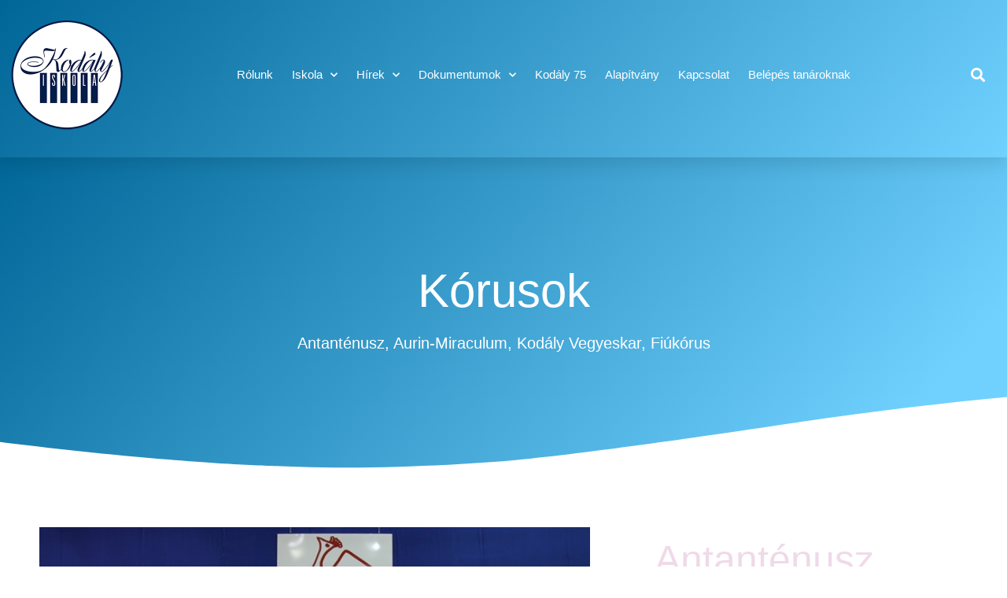

--- FILE ---
content_type: text/html; charset=UTF-8
request_url: https://kodaly-iskola.hu/korusok/
body_size: 18712
content:
<!doctype html>
<html lang="hu">
<head>
	<meta charset="UTF-8">
	<meta name="viewport" content="width=device-width, initial-scale=1">
	<link rel="profile" href="https://gmpg.org/xfn/11">
	<title>Kórusok &#8211; Kodály Zoltán Ének-zenei Általános Iskola, Kecskemét</title><link rel="preload" data-rocket-preload as="image" href="https://kodaly-iskola.hu/wp-content/uploads/2020/02/BG-Form-Contact-Us.png" fetchpriority="high">
<meta name='robots' content='max-image-preview:large' />
	<style>img:is([sizes="auto" i], [sizes^="auto," i]) { contain-intrinsic-size: 3000px 1500px }</style>
	
<link rel="alternate" type="application/rss+xml" title="Kodály Zoltán Ének-zenei Általános Iskola, Kecskemét &raquo; hírcsatorna" href="https://kodaly-iskola.hu/feed/" />
<link rel="alternate" type="application/rss+xml" title="Kodály Zoltán Ének-zenei Általános Iskola, Kecskemét &raquo; hozzászólás hírcsatorna" href="https://kodaly-iskola.hu/comments/feed/" />
<style id='wp-emoji-styles-inline-css'>

	img.wp-smiley, img.emoji {
		display: inline !important;
		border: none !important;
		box-shadow: none !important;
		height: 1em !important;
		width: 1em !important;
		margin: 0 0.07em !important;
		vertical-align: -0.1em !important;
		background: none !important;
		padding: 0 !important;
	}
</style>
<style id='pdfemb-pdf-embedder-viewer-style-inline-css'>
.wp-block-pdfemb-pdf-embedder-viewer{max-width:none}

</style>
<style id='classic-theme-styles-inline-css'>
/*! This file is auto-generated */
.wp-block-button__link{color:#fff;background-color:#32373c;border-radius:9999px;box-shadow:none;text-decoration:none;padding:calc(.667em + 2px) calc(1.333em + 2px);font-size:1.125em}.wp-block-file__button{background:#32373c;color:#fff;text-decoration:none}
</style>
<style id='global-styles-inline-css'>
:root{--wp--preset--aspect-ratio--square: 1;--wp--preset--aspect-ratio--4-3: 4/3;--wp--preset--aspect-ratio--3-4: 3/4;--wp--preset--aspect-ratio--3-2: 3/2;--wp--preset--aspect-ratio--2-3: 2/3;--wp--preset--aspect-ratio--16-9: 16/9;--wp--preset--aspect-ratio--9-16: 9/16;--wp--preset--color--black: #000000;--wp--preset--color--cyan-bluish-gray: #abb8c3;--wp--preset--color--white: #ffffff;--wp--preset--color--pale-pink: #f78da7;--wp--preset--color--vivid-red: #cf2e2e;--wp--preset--color--luminous-vivid-orange: #ff6900;--wp--preset--color--luminous-vivid-amber: #fcb900;--wp--preset--color--light-green-cyan: #7bdcb5;--wp--preset--color--vivid-green-cyan: #00d084;--wp--preset--color--pale-cyan-blue: #8ed1fc;--wp--preset--color--vivid-cyan-blue: #0693e3;--wp--preset--color--vivid-purple: #9b51e0;--wp--preset--gradient--vivid-cyan-blue-to-vivid-purple: linear-gradient(135deg,rgba(6,147,227,1) 0%,rgb(155,81,224) 100%);--wp--preset--gradient--light-green-cyan-to-vivid-green-cyan: linear-gradient(135deg,rgb(122,220,180) 0%,rgb(0,208,130) 100%);--wp--preset--gradient--luminous-vivid-amber-to-luminous-vivid-orange: linear-gradient(135deg,rgba(252,185,0,1) 0%,rgba(255,105,0,1) 100%);--wp--preset--gradient--luminous-vivid-orange-to-vivid-red: linear-gradient(135deg,rgba(255,105,0,1) 0%,rgb(207,46,46) 100%);--wp--preset--gradient--very-light-gray-to-cyan-bluish-gray: linear-gradient(135deg,rgb(238,238,238) 0%,rgb(169,184,195) 100%);--wp--preset--gradient--cool-to-warm-spectrum: linear-gradient(135deg,rgb(74,234,220) 0%,rgb(151,120,209) 20%,rgb(207,42,186) 40%,rgb(238,44,130) 60%,rgb(251,105,98) 80%,rgb(254,248,76) 100%);--wp--preset--gradient--blush-light-purple: linear-gradient(135deg,rgb(255,206,236) 0%,rgb(152,150,240) 100%);--wp--preset--gradient--blush-bordeaux: linear-gradient(135deg,rgb(254,205,165) 0%,rgb(254,45,45) 50%,rgb(107,0,62) 100%);--wp--preset--gradient--luminous-dusk: linear-gradient(135deg,rgb(255,203,112) 0%,rgb(199,81,192) 50%,rgb(65,88,208) 100%);--wp--preset--gradient--pale-ocean: linear-gradient(135deg,rgb(255,245,203) 0%,rgb(182,227,212) 50%,rgb(51,167,181) 100%);--wp--preset--gradient--electric-grass: linear-gradient(135deg,rgb(202,248,128) 0%,rgb(113,206,126) 100%);--wp--preset--gradient--midnight: linear-gradient(135deg,rgb(2,3,129) 0%,rgb(40,116,252) 100%);--wp--preset--font-size--small: 13px;--wp--preset--font-size--medium: 20px;--wp--preset--font-size--large: 36px;--wp--preset--font-size--x-large: 42px;--wp--preset--spacing--20: 0.44rem;--wp--preset--spacing--30: 0.67rem;--wp--preset--spacing--40: 1rem;--wp--preset--spacing--50: 1.5rem;--wp--preset--spacing--60: 2.25rem;--wp--preset--spacing--70: 3.38rem;--wp--preset--spacing--80: 5.06rem;--wp--preset--shadow--natural: 6px 6px 9px rgba(0, 0, 0, 0.2);--wp--preset--shadow--deep: 12px 12px 50px rgba(0, 0, 0, 0.4);--wp--preset--shadow--sharp: 6px 6px 0px rgba(0, 0, 0, 0.2);--wp--preset--shadow--outlined: 6px 6px 0px -3px rgba(255, 255, 255, 1), 6px 6px rgba(0, 0, 0, 1);--wp--preset--shadow--crisp: 6px 6px 0px rgba(0, 0, 0, 1);}:where(.is-layout-flex){gap: 0.5em;}:where(.is-layout-grid){gap: 0.5em;}body .is-layout-flex{display: flex;}.is-layout-flex{flex-wrap: wrap;align-items: center;}.is-layout-flex > :is(*, div){margin: 0;}body .is-layout-grid{display: grid;}.is-layout-grid > :is(*, div){margin: 0;}:where(.wp-block-columns.is-layout-flex){gap: 2em;}:where(.wp-block-columns.is-layout-grid){gap: 2em;}:where(.wp-block-post-template.is-layout-flex){gap: 1.25em;}:where(.wp-block-post-template.is-layout-grid){gap: 1.25em;}.has-black-color{color: var(--wp--preset--color--black) !important;}.has-cyan-bluish-gray-color{color: var(--wp--preset--color--cyan-bluish-gray) !important;}.has-white-color{color: var(--wp--preset--color--white) !important;}.has-pale-pink-color{color: var(--wp--preset--color--pale-pink) !important;}.has-vivid-red-color{color: var(--wp--preset--color--vivid-red) !important;}.has-luminous-vivid-orange-color{color: var(--wp--preset--color--luminous-vivid-orange) !important;}.has-luminous-vivid-amber-color{color: var(--wp--preset--color--luminous-vivid-amber) !important;}.has-light-green-cyan-color{color: var(--wp--preset--color--light-green-cyan) !important;}.has-vivid-green-cyan-color{color: var(--wp--preset--color--vivid-green-cyan) !important;}.has-pale-cyan-blue-color{color: var(--wp--preset--color--pale-cyan-blue) !important;}.has-vivid-cyan-blue-color{color: var(--wp--preset--color--vivid-cyan-blue) !important;}.has-vivid-purple-color{color: var(--wp--preset--color--vivid-purple) !important;}.has-black-background-color{background-color: var(--wp--preset--color--black) !important;}.has-cyan-bluish-gray-background-color{background-color: var(--wp--preset--color--cyan-bluish-gray) !important;}.has-white-background-color{background-color: var(--wp--preset--color--white) !important;}.has-pale-pink-background-color{background-color: var(--wp--preset--color--pale-pink) !important;}.has-vivid-red-background-color{background-color: var(--wp--preset--color--vivid-red) !important;}.has-luminous-vivid-orange-background-color{background-color: var(--wp--preset--color--luminous-vivid-orange) !important;}.has-luminous-vivid-amber-background-color{background-color: var(--wp--preset--color--luminous-vivid-amber) !important;}.has-light-green-cyan-background-color{background-color: var(--wp--preset--color--light-green-cyan) !important;}.has-vivid-green-cyan-background-color{background-color: var(--wp--preset--color--vivid-green-cyan) !important;}.has-pale-cyan-blue-background-color{background-color: var(--wp--preset--color--pale-cyan-blue) !important;}.has-vivid-cyan-blue-background-color{background-color: var(--wp--preset--color--vivid-cyan-blue) !important;}.has-vivid-purple-background-color{background-color: var(--wp--preset--color--vivid-purple) !important;}.has-black-border-color{border-color: var(--wp--preset--color--black) !important;}.has-cyan-bluish-gray-border-color{border-color: var(--wp--preset--color--cyan-bluish-gray) !important;}.has-white-border-color{border-color: var(--wp--preset--color--white) !important;}.has-pale-pink-border-color{border-color: var(--wp--preset--color--pale-pink) !important;}.has-vivid-red-border-color{border-color: var(--wp--preset--color--vivid-red) !important;}.has-luminous-vivid-orange-border-color{border-color: var(--wp--preset--color--luminous-vivid-orange) !important;}.has-luminous-vivid-amber-border-color{border-color: var(--wp--preset--color--luminous-vivid-amber) !important;}.has-light-green-cyan-border-color{border-color: var(--wp--preset--color--light-green-cyan) !important;}.has-vivid-green-cyan-border-color{border-color: var(--wp--preset--color--vivid-green-cyan) !important;}.has-pale-cyan-blue-border-color{border-color: var(--wp--preset--color--pale-cyan-blue) !important;}.has-vivid-cyan-blue-border-color{border-color: var(--wp--preset--color--vivid-cyan-blue) !important;}.has-vivid-purple-border-color{border-color: var(--wp--preset--color--vivid-purple) !important;}.has-vivid-cyan-blue-to-vivid-purple-gradient-background{background: var(--wp--preset--gradient--vivid-cyan-blue-to-vivid-purple) !important;}.has-light-green-cyan-to-vivid-green-cyan-gradient-background{background: var(--wp--preset--gradient--light-green-cyan-to-vivid-green-cyan) !important;}.has-luminous-vivid-amber-to-luminous-vivid-orange-gradient-background{background: var(--wp--preset--gradient--luminous-vivid-amber-to-luminous-vivid-orange) !important;}.has-luminous-vivid-orange-to-vivid-red-gradient-background{background: var(--wp--preset--gradient--luminous-vivid-orange-to-vivid-red) !important;}.has-very-light-gray-to-cyan-bluish-gray-gradient-background{background: var(--wp--preset--gradient--very-light-gray-to-cyan-bluish-gray) !important;}.has-cool-to-warm-spectrum-gradient-background{background: var(--wp--preset--gradient--cool-to-warm-spectrum) !important;}.has-blush-light-purple-gradient-background{background: var(--wp--preset--gradient--blush-light-purple) !important;}.has-blush-bordeaux-gradient-background{background: var(--wp--preset--gradient--blush-bordeaux) !important;}.has-luminous-dusk-gradient-background{background: var(--wp--preset--gradient--luminous-dusk) !important;}.has-pale-ocean-gradient-background{background: var(--wp--preset--gradient--pale-ocean) !important;}.has-electric-grass-gradient-background{background: var(--wp--preset--gradient--electric-grass) !important;}.has-midnight-gradient-background{background: var(--wp--preset--gradient--midnight) !important;}.has-small-font-size{font-size: var(--wp--preset--font-size--small) !important;}.has-medium-font-size{font-size: var(--wp--preset--font-size--medium) !important;}.has-large-font-size{font-size: var(--wp--preset--font-size--large) !important;}.has-x-large-font-size{font-size: var(--wp--preset--font-size--x-large) !important;}
:where(.wp-block-post-template.is-layout-flex){gap: 1.25em;}:where(.wp-block-post-template.is-layout-grid){gap: 1.25em;}
:where(.wp-block-columns.is-layout-flex){gap: 2em;}:where(.wp-block-columns.is-layout-grid){gap: 2em;}
:root :where(.wp-block-pullquote){font-size: 1.5em;line-height: 1.6;}
</style>
<link rel='stylesheet' id='hello-elementor-css' href='https://kodaly-iskola.hu/wp-content/themes/hello-elementor/style.min.css?ver=3.1.0' media='all' />
<link rel='stylesheet' id='hello-elementor-theme-style-css' href='https://kodaly-iskola.hu/wp-content/themes/hello-elementor/theme.min.css?ver=3.1.0' media='all' />
<link rel='stylesheet' id='hello-elementor-header-footer-css' href='https://kodaly-iskola.hu/wp-content/themes/hello-elementor/header-footer.min.css?ver=3.1.0' media='all' />
<link rel='stylesheet' id='elementor-frontend-css' href='https://kodaly-iskola.hu/wp-content/plugins/elementor/assets/css/frontend.min.css?ver=3.28.3' media='all' />
<link rel='stylesheet' id='widget-image-css' href='https://kodaly-iskola.hu/wp-content/plugins/elementor/assets/css/widget-image.min.css?ver=3.28.3' media='all' />
<link rel='stylesheet' id='widget-nav-menu-css' href='https://kodaly-iskola.hu/wp-content/plugins/elementor-pro/assets/css/widget-nav-menu.min.css?ver=3.28.2' media='all' />
<link rel='stylesheet' id='widget-search-form-css' href='https://kodaly-iskola.hu/wp-content/plugins/elementor-pro/assets/css/widget-search-form.min.css?ver=3.28.2' media='all' />
<link rel='stylesheet' id='elementor-icons-shared-0-css' href='https://kodaly-iskola.hu/wp-content/plugins/elementor/assets/lib/font-awesome/css/fontawesome.min.css?ver=5.15.3' media='all' />
<link data-minify="1" rel='stylesheet' id='elementor-icons-fa-solid-css' href='https://kodaly-iskola.hu/wp-content/cache/min/1/wp-content/plugins/elementor/assets/lib/font-awesome/css/solid.min.css?ver=1757930961' media='all' />
<link rel='stylesheet' id='e-sticky-css' href='https://kodaly-iskola.hu/wp-content/plugins/elementor-pro/assets/css/modules/sticky.min.css?ver=3.28.2' media='all' />
<link rel='stylesheet' id='widget-icon-list-css' href='https://kodaly-iskola.hu/wp-content/plugins/elementor/assets/css/widget-icon-list.min.css?ver=3.28.3' media='all' />
<link rel='stylesheet' id='widget-heading-css' href='https://kodaly-iskola.hu/wp-content/plugins/elementor/assets/css/widget-heading.min.css?ver=3.28.3' media='all' />
<link rel='stylesheet' id='widget-social-icons-css' href='https://kodaly-iskola.hu/wp-content/plugins/elementor/assets/css/widget-social-icons.min.css?ver=3.28.3' media='all' />
<link rel='stylesheet' id='e-apple-webkit-css' href='https://kodaly-iskola.hu/wp-content/plugins/elementor/assets/css/conditionals/apple-webkit.min.css?ver=3.28.3' media='all' />
<link data-minify="1" rel='stylesheet' id='elementor-icons-css' href='https://kodaly-iskola.hu/wp-content/cache/min/1/wp-content/plugins/elementor/assets/lib/eicons/css/elementor-icons.min.css?ver=1757930961' media='all' />
<link rel='stylesheet' id='elementor-post-8-css' href='https://kodaly-iskola.hu/wp-content/uploads/elementor/css/post-8.css?ver=1744704067' media='all' />
<link rel='stylesheet' id='e-shapes-css' href='https://kodaly-iskola.hu/wp-content/plugins/elementor/assets/css/conditionals/shapes.min.css?ver=3.28.3' media='all' />
<link data-minify="1" rel='stylesheet' id='swiper-css' href='https://kodaly-iskola.hu/wp-content/cache/min/1/wp-content/plugins/elementor/assets/lib/swiper/v8/css/swiper.min.css?ver=1757930996' media='all' />
<link rel='stylesheet' id='e-swiper-css' href='https://kodaly-iskola.hu/wp-content/plugins/elementor/assets/css/conditionals/e-swiper.min.css?ver=3.28.3' media='all' />
<link rel='stylesheet' id='widget-media-carousel-css' href='https://kodaly-iskola.hu/wp-content/plugins/elementor-pro/assets/css/widget-media-carousel.min.css?ver=3.28.2' media='all' />
<link rel='stylesheet' id='widget-carousel-module-base-css' href='https://kodaly-iskola.hu/wp-content/plugins/elementor-pro/assets/css/widget-carousel-module-base.min.css?ver=3.28.2' media='all' />
<link rel='stylesheet' id='e-motion-fx-css' href='https://kodaly-iskola.hu/wp-content/plugins/elementor-pro/assets/css/modules/motion-fx.min.css?ver=3.28.2' media='all' />
<link rel='stylesheet' id='elementor-post-87-css' href='https://kodaly-iskola.hu/wp-content/uploads/elementor/css/post-87.css?ver=1758028054' media='all' />
<link rel='stylesheet' id='elementor-post-142-css' href='https://kodaly-iskola.hu/wp-content/uploads/elementor/css/post-142.css?ver=1756800778' media='all' />
<link rel='stylesheet' id='elementor-post-149-css' href='https://kodaly-iskola.hu/wp-content/uploads/elementor/css/post-149.css?ver=1757927680' media='all' />
<link data-minify="1" rel='stylesheet' id='elementor-gf-local-roboto-css' href='https://kodaly-iskola.hu/wp-content/cache/min/1/wp-content/uploads/elementor/google-fonts/css/roboto.css?ver=1757930961' media='all' />
<link data-minify="1" rel='stylesheet' id='elementor-gf-local-robotoslab-css' href='https://kodaly-iskola.hu/wp-content/cache/min/1/wp-content/uploads/elementor/google-fonts/css/robotoslab.css?ver=1757930961' media='all' />
<link data-minify="1" rel='stylesheet' id='elementor-gf-local-varelaround-css' href='https://kodaly-iskola.hu/wp-content/cache/min/1/wp-content/uploads/elementor/google-fonts/css/varelaround.css?ver=1757930961' media='all' />
<link data-minify="1" rel='stylesheet' id='elementor-gf-local-montserrat-css' href='https://kodaly-iskola.hu/wp-content/cache/min/1/wp-content/uploads/elementor/google-fonts/css/montserrat.css?ver=1757930961' media='all' />
<link data-minify="1" rel='stylesheet' id='elementor-icons-fa-regular-css' href='https://kodaly-iskola.hu/wp-content/cache/min/1/wp-content/plugins/elementor/assets/lib/font-awesome/css/regular.min.css?ver=1757930961' media='all' />
<link data-minify="1" rel='stylesheet' id='elementor-icons-fa-brands-css' href='https://kodaly-iskola.hu/wp-content/cache/min/1/wp-content/plugins/elementor/assets/lib/font-awesome/css/brands.min.css?ver=1757930961' media='all' />
<script src="https://kodaly-iskola.hu/wp-includes/js/jquery/jquery.min.js?ver=3.7.1" id="jquery-core-js"></script>
<script src="https://kodaly-iskola.hu/wp-includes/js/jquery/jquery-migrate.min.js?ver=3.4.1" id="jquery-migrate-js"></script>
<link rel="https://api.w.org/" href="https://kodaly-iskola.hu/wp-json/" /><link rel="alternate" title="JSON" type="application/json" href="https://kodaly-iskola.hu/wp-json/wp/v2/pages/87" /><link rel="EditURI" type="application/rsd+xml" title="RSD" href="https://kodaly-iskola.hu/xmlrpc.php?rsd" />
<meta name="generator" content="WordPress 6.7.4" />
<link rel="canonical" href="https://kodaly-iskola.hu/korusok/" />
<link rel='shortlink' href='https://kodaly-iskola.hu/?p=87' />
<link rel="alternate" title="oEmbed (JSON)" type="application/json+oembed" href="https://kodaly-iskola.hu/wp-json/oembed/1.0/embed?url=https%3A%2F%2Fkodaly-iskola.hu%2Fkorusok%2F" />
<link rel="alternate" title="oEmbed (XML)" type="text/xml+oembed" href="https://kodaly-iskola.hu/wp-json/oembed/1.0/embed?url=https%3A%2F%2Fkodaly-iskola.hu%2Fkorusok%2F&#038;format=xml" />

		<!-- GA Google Analytics @ https://m0n.co/ga -->
		<script>
			(function(i,s,o,g,r,a,m){i['GoogleAnalyticsObject']=r;i[r]=i[r]||function(){
			(i[r].q=i[r].q||[]).push(arguments)},i[r].l=1*new Date();a=s.createElement(o),
			m=s.getElementsByTagName(o)[0];a.async=1;a.src=g;m.parentNode.insertBefore(a,m)
			})(window,document,'script','https://www.google-analytics.com/analytics.js','ga');
			ga('create', 'UA-172975950-1', 'auto');
			ga('send', 'pageview');
		</script>

	<meta name="generator" content="Elementor 3.28.3; features: additional_custom_breakpoints, e_local_google_fonts; settings: css_print_method-external, google_font-enabled, font_display-auto">
			<style>
				.e-con.e-parent:nth-of-type(n+4):not(.e-lazyloaded):not(.e-no-lazyload),
				.e-con.e-parent:nth-of-type(n+4):not(.e-lazyloaded):not(.e-no-lazyload) * {
					background-image: none !important;
				}
				@media screen and (max-height: 1024px) {
					.e-con.e-parent:nth-of-type(n+3):not(.e-lazyloaded):not(.e-no-lazyload),
					.e-con.e-parent:nth-of-type(n+3):not(.e-lazyloaded):not(.e-no-lazyload) * {
						background-image: none !important;
					}
				}
				@media screen and (max-height: 640px) {
					.e-con.e-parent:nth-of-type(n+2):not(.e-lazyloaded):not(.e-no-lazyload),
					.e-con.e-parent:nth-of-type(n+2):not(.e-lazyloaded):not(.e-no-lazyload) * {
						background-image: none !important;
					}
				}
			</style>
			<link rel="icon" href="https://kodaly-iskola.hu/wp-content/uploads/2020/02/cropped-kodaly_logo_circle_blue-32x32.jpg" sizes="32x32" />
<link rel="icon" href="https://kodaly-iskola.hu/wp-content/uploads/2020/02/cropped-kodaly_logo_circle_blue-192x192.jpg" sizes="192x192" />
<link rel="apple-touch-icon" href="https://kodaly-iskola.hu/wp-content/uploads/2020/02/cropped-kodaly_logo_circle_blue-180x180.jpg" />
<meta name="msapplication-TileImage" content="https://kodaly-iskola.hu/wp-content/uploads/2020/02/cropped-kodaly_logo_circle_blue-270x270.jpg" />
		<style id="wp-custom-css">
			.h2margin{
	padding-top:150px!important;
}		</style>
		<meta name="generator" content="WP Rocket 3.18.3" data-wpr-features="wpr_minify_js wpr_oci wpr_minify_css wpr_preload_links wpr_desktop" /></head>
<body data-rsssl=1 class="page-template-default page page-id-87 wp-custom-logo elementor-default elementor-kit-8 elementor-page elementor-page-87">


<a class="skip-link screen-reader-text" href="#content">Ugrás a tartalomhoz</a>

		<div  data-elementor-type="header" data-elementor-id="142" class="elementor elementor-142 elementor-location-header" data-elementor-post-type="elementor_library">
					<section class="elementor-section elementor-top-section elementor-element elementor-element-439ff06f elementor-section-height-min-height elementor-section-boxed elementor-section-height-default elementor-section-items-middle" data-id="439ff06f" data-element_type="section" data-settings="{&quot;background_background&quot;:&quot;gradient&quot;,&quot;sticky&quot;:&quot;top&quot;,&quot;sticky_on&quot;:[&quot;desktop&quot;,&quot;tablet&quot;,&quot;mobile&quot;],&quot;sticky_offset&quot;:0,&quot;sticky_effects_offset&quot;:0,&quot;sticky_anchor_link_offset&quot;:0}">
						<div  class="elementor-container elementor-column-gap-default">
					<div class="elementor-column elementor-col-33 elementor-top-column elementor-element elementor-element-67054324" data-id="67054324" data-element_type="column">
			<div class="elementor-widget-wrap elementor-element-populated">
						<div class="elementor-element elementor-element-3a81160 elementor-widget elementor-widget-image" data-id="3a81160" data-element_type="widget" data-widget_type="image.default">
				<div class="elementor-widget-container">
																<a href="https://kodaly-iskola.hu">
							<img fetchpriority="high" width="300" height="300" src="https://kodaly-iskola.hu/wp-content/uploads/2020/02/kodaly-korlogo-2025-kicsi.png" class="attachment-full size-full wp-image-10940" alt="" srcset="https://kodaly-iskola.hu/wp-content/uploads/2020/02/kodaly-korlogo-2025-kicsi.png 300w, https://kodaly-iskola.hu/wp-content/uploads/2020/02/kodaly-korlogo-2025-kicsi-150x150.png 150w" sizes="(max-width: 300px) 100vw, 300px" />								</a>
															</div>
				</div>
					</div>
		</div>
				<div class="elementor-column elementor-col-33 elementor-top-column elementor-element elementor-element-2b0eb53e" data-id="2b0eb53e" data-element_type="column">
			<div class="elementor-widget-wrap elementor-element-populated">
						<div class="elementor-element elementor-element-22e45379 elementor-nav-menu__align-center elementor-nav-menu--stretch elementor-nav-menu__text-align-center elementor-nav-menu--dropdown-tablet elementor-nav-menu--toggle elementor-nav-menu--burger elementor-widget elementor-widget-nav-menu" data-id="22e45379" data-element_type="widget" data-settings="{&quot;full_width&quot;:&quot;stretch&quot;,&quot;submenu_icon&quot;:{&quot;value&quot;:&quot;&lt;i class=\&quot;fas fa-chevron-down\&quot;&gt;&lt;\/i&gt;&quot;,&quot;library&quot;:&quot;fa-solid&quot;},&quot;layout&quot;:&quot;horizontal&quot;,&quot;toggle&quot;:&quot;burger&quot;}" data-widget_type="nav-menu.default">
				<div class="elementor-widget-container">
								<nav aria-label="Menü" class="elementor-nav-menu--main elementor-nav-menu__container elementor-nav-menu--layout-horizontal e--pointer-underline e--animation-drop-out">
				<ul id="menu-1-22e45379" class="elementor-nav-menu"><li class="menu-item menu-item-type-post_type menu-item-object-page menu-item-138"><a href="https://kodaly-iskola.hu/rolunk/" class="elementor-item">Rólunk</a></li>
<li class="menu-item menu-item-type-post_type menu-item-object-page menu-item-has-children menu-item-137"><a href="https://kodaly-iskola.hu/iskola/" class="elementor-item">Iskola</a>
<ul class="sub-menu elementor-nav-menu--dropdown">
	<li class="menu-item menu-item-type-custom menu-item-object-custom menu-item-10742"><a href="https://kodaly-iskola.hu/iskola/#csengetes" class="elementor-sub-item elementor-item-anchor">Csengetés</a></li>
	<li class="menu-item menu-item-type-custom menu-item-object-custom menu-item-10750"><a href="https://kodaly-iskola.hu/iskola/#tehetsegpont" class="elementor-sub-item elementor-item-anchor">Tehetségpont</a></li>
	<li class="menu-item menu-item-type-custom menu-item-object-custom menu-item-10751"><a href="https://kodaly-iskola.hu/iskola/#egeszsegugy" class="elementor-sub-item elementor-item-anchor">Egészségügy</a></li>
</ul>
</li>
<li class="menu-item menu-item-type-post_type menu-item-object-page menu-item-has-children menu-item-530"><a href="https://kodaly-iskola.hu/hirek/" class="elementor-item">Hírek</a>
<ul class="sub-menu elementor-nav-menu--dropdown">
	<li class="menu-item menu-item-type-custom menu-item-object-custom menu-item-10755"><a href="https://kodaly-iskola.hu/hirek/#versenyeredmenyek" class="elementor-sub-item elementor-item-anchor">Versenyeredmények</a></li>
	<li class="menu-item menu-item-type-custom menu-item-object-custom menu-item-10877"><a href="https://kodaly-iskola.hu/hirek/#hatartalanul" class="elementor-sub-item elementor-item-anchor">Határtalanul</a></li>
</ul>
</li>
<li class="menu-item menu-item-type-post_type menu-item-object-page menu-item-has-children menu-item-135"><a href="https://kodaly-iskola.hu/dokumentumok/" class="elementor-item">Dokumentumok</a>
<ul class="sub-menu elementor-nav-menu--dropdown">
	<li class="menu-item menu-item-type-custom menu-item-object-custom menu-item-10766"><a href="https://kodaly-iskola.hu/dokumentumok/#kir" class="elementor-sub-item elementor-item-anchor">KIR lista</a></li>
	<li class="menu-item menu-item-type-custom menu-item-object-custom menu-item-10767"><a href="https://kodaly-iskola.hu/dokumentumok/#beiratkozas" class="elementor-sub-item elementor-item-anchor">Beiratkozás</a></li>
	<li class="menu-item menu-item-type-custom menu-item-object-custom menu-item-10768"><a href="https://kodaly-iskola.hu/dokumentumok/#felveteli" class="elementor-sub-item elementor-item-anchor">Felvételi</a></li>
	<li class="menu-item menu-item-type-custom menu-item-object-custom menu-item-10769"><a href="https://kodaly-iskola.hu/dokumentumok/#etkezes" class="elementor-sub-item elementor-item-anchor">Étkezés</a></li>
	<li class="menu-item menu-item-type-custom menu-item-object-custom menu-item-10770"><a href="https://kodaly-iskola.hu/dokumentumok/#diakoknak-es-szuloknek" class="elementor-sub-item elementor-item-anchor">Diákoknak és szülőknek</a></li>
	<li class="menu-item menu-item-type-post_type menu-item-object-page menu-item-3344"><a href="https://kodaly-iskola.hu/kozerdeku-adatok/" class="elementor-sub-item">Közérdekű adatok</a></li>
</ul>
</li>
<li class="menu-item menu-item-type-post_type menu-item-object-page menu-item-11129"><a href="https://kodaly-iskola.hu/kapcsolat-2/" class="elementor-item">Kodály 75</a></li>
<li class="menu-item menu-item-type-post_type menu-item-object-page menu-item-220"><a href="https://kodaly-iskola.hu/alapitvany/" class="elementor-item">Alapítvány</a></li>
<li class="menu-item menu-item-type-post_type menu-item-object-page menu-item-134"><a href="https://kodaly-iskola.hu/kapcsolat/" class="elementor-item">Kapcsolat</a></li>
<li class="menu-item menu-item-type-custom menu-item-object-custom menu-item-10354"><a href="http://intranet.kodaly-kkt.edu.hu/" class="elementor-item">Belépés tanároknak</a></li>
</ul>			</nav>
					<div class="elementor-menu-toggle" role="button" tabindex="0" aria-label="Menü kapcsoló" aria-expanded="false">
			<i aria-hidden="true" role="presentation" class="elementor-menu-toggle__icon--open eicon-menu-bar"></i><i aria-hidden="true" role="presentation" class="elementor-menu-toggle__icon--close eicon-close"></i>		</div>
					<nav class="elementor-nav-menu--dropdown elementor-nav-menu__container" aria-hidden="true">
				<ul id="menu-2-22e45379" class="elementor-nav-menu"><li class="menu-item menu-item-type-post_type menu-item-object-page menu-item-138"><a href="https://kodaly-iskola.hu/rolunk/" class="elementor-item" tabindex="-1">Rólunk</a></li>
<li class="menu-item menu-item-type-post_type menu-item-object-page menu-item-has-children menu-item-137"><a href="https://kodaly-iskola.hu/iskola/" class="elementor-item" tabindex="-1">Iskola</a>
<ul class="sub-menu elementor-nav-menu--dropdown">
	<li class="menu-item menu-item-type-custom menu-item-object-custom menu-item-10742"><a href="https://kodaly-iskola.hu/iskola/#csengetes" class="elementor-sub-item elementor-item-anchor" tabindex="-1">Csengetés</a></li>
	<li class="menu-item menu-item-type-custom menu-item-object-custom menu-item-10750"><a href="https://kodaly-iskola.hu/iskola/#tehetsegpont" class="elementor-sub-item elementor-item-anchor" tabindex="-1">Tehetségpont</a></li>
	<li class="menu-item menu-item-type-custom menu-item-object-custom menu-item-10751"><a href="https://kodaly-iskola.hu/iskola/#egeszsegugy" class="elementor-sub-item elementor-item-anchor" tabindex="-1">Egészségügy</a></li>
</ul>
</li>
<li class="menu-item menu-item-type-post_type menu-item-object-page menu-item-has-children menu-item-530"><a href="https://kodaly-iskola.hu/hirek/" class="elementor-item" tabindex="-1">Hírek</a>
<ul class="sub-menu elementor-nav-menu--dropdown">
	<li class="menu-item menu-item-type-custom menu-item-object-custom menu-item-10755"><a href="https://kodaly-iskola.hu/hirek/#versenyeredmenyek" class="elementor-sub-item elementor-item-anchor" tabindex="-1">Versenyeredmények</a></li>
	<li class="menu-item menu-item-type-custom menu-item-object-custom menu-item-10877"><a href="https://kodaly-iskola.hu/hirek/#hatartalanul" class="elementor-sub-item elementor-item-anchor" tabindex="-1">Határtalanul</a></li>
</ul>
</li>
<li class="menu-item menu-item-type-post_type menu-item-object-page menu-item-has-children menu-item-135"><a href="https://kodaly-iskola.hu/dokumentumok/" class="elementor-item" tabindex="-1">Dokumentumok</a>
<ul class="sub-menu elementor-nav-menu--dropdown">
	<li class="menu-item menu-item-type-custom menu-item-object-custom menu-item-10766"><a href="https://kodaly-iskola.hu/dokumentumok/#kir" class="elementor-sub-item elementor-item-anchor" tabindex="-1">KIR lista</a></li>
	<li class="menu-item menu-item-type-custom menu-item-object-custom menu-item-10767"><a href="https://kodaly-iskola.hu/dokumentumok/#beiratkozas" class="elementor-sub-item elementor-item-anchor" tabindex="-1">Beiratkozás</a></li>
	<li class="menu-item menu-item-type-custom menu-item-object-custom menu-item-10768"><a href="https://kodaly-iskola.hu/dokumentumok/#felveteli" class="elementor-sub-item elementor-item-anchor" tabindex="-1">Felvételi</a></li>
	<li class="menu-item menu-item-type-custom menu-item-object-custom menu-item-10769"><a href="https://kodaly-iskola.hu/dokumentumok/#etkezes" class="elementor-sub-item elementor-item-anchor" tabindex="-1">Étkezés</a></li>
	<li class="menu-item menu-item-type-custom menu-item-object-custom menu-item-10770"><a href="https://kodaly-iskola.hu/dokumentumok/#diakoknak-es-szuloknek" class="elementor-sub-item elementor-item-anchor" tabindex="-1">Diákoknak és szülőknek</a></li>
	<li class="menu-item menu-item-type-post_type menu-item-object-page menu-item-3344"><a href="https://kodaly-iskola.hu/kozerdeku-adatok/" class="elementor-sub-item" tabindex="-1">Közérdekű adatok</a></li>
</ul>
</li>
<li class="menu-item menu-item-type-post_type menu-item-object-page menu-item-11129"><a href="https://kodaly-iskola.hu/kapcsolat-2/" class="elementor-item" tabindex="-1">Kodály 75</a></li>
<li class="menu-item menu-item-type-post_type menu-item-object-page menu-item-220"><a href="https://kodaly-iskola.hu/alapitvany/" class="elementor-item" tabindex="-1">Alapítvány</a></li>
<li class="menu-item menu-item-type-post_type menu-item-object-page menu-item-134"><a href="https://kodaly-iskola.hu/kapcsolat/" class="elementor-item" tabindex="-1">Kapcsolat</a></li>
<li class="menu-item menu-item-type-custom menu-item-object-custom menu-item-10354"><a href="http://intranet.kodaly-kkt.edu.hu/" class="elementor-item" tabindex="-1">Belépés tanároknak</a></li>
</ul>			</nav>
						</div>
				</div>
					</div>
		</div>
				<div class="elementor-column elementor-col-33 elementor-top-column elementor-element elementor-element-224dc66 elementor-hidden-mobile" data-id="224dc66" data-element_type="column" data-settings="{&quot;background_background&quot;:&quot;classic&quot;}">
			<div class="elementor-widget-wrap elementor-element-populated">
						<div class="elementor-element elementor-element-c020f5a elementor-hidden-phone elementor-search-form--skin-full_screen elementor-widget elementor-widget-search-form" data-id="c020f5a" data-element_type="widget" data-settings="{&quot;skin&quot;:&quot;full_screen&quot;}" data-widget_type="search-form.default">
				<div class="elementor-widget-container">
							<search role="search">
			<form class="elementor-search-form" action="https://kodaly-iskola.hu" method="get">
												<div class="elementor-search-form__toggle" role="button" tabindex="0" aria-label="Keresés">
					<i aria-hidden="true" class="fas fa-search"></i>				</div>
								<div class="elementor-search-form__container">
					<label class="elementor-screen-only" for="elementor-search-form-c020f5a">Keresés</label>

					
					<input id="elementor-search-form-c020f5a" placeholder="keresés..." class="elementor-search-form__input" type="search" name="s" value="">
					
					
										<div class="dialog-lightbox-close-button dialog-close-button" role="button" tabindex="0" aria-label="Close this search box.">
						<i aria-hidden="true" class="eicon-close"></i>					</div>
									</div>
			</form>
		</search>
						</div>
				</div>
					</div>
		</div>
					</div>
		</section>
				</div>
		
<main  id="content" class="site-main post-87 page type-page status-publish hentry">

			<div  class="page-header">
			<h1 class="entry-title">Kórusok</h1>		</div>
	
	<div  class="page-content">
				<div  data-elementor-type="wp-page" data-elementor-id="87" class="elementor elementor-87" data-elementor-post-type="page">
						<section class="elementor-section elementor-top-section elementor-element elementor-element-40eef682 elementor-section-height-min-height elementor-section-boxed elementor-section-height-default elementor-section-items-middle" data-id="40eef682" data-element_type="section" data-settings="{&quot;background_background&quot;:&quot;gradient&quot;,&quot;shape_divider_bottom&quot;:&quot;waves&quot;}">
							<div class="elementor-background-overlay"></div>
						<div class="elementor-shape elementor-shape-bottom" data-negative="false">
			<svg xmlns="http://www.w3.org/2000/svg" viewBox="0 0 1000 100" preserveAspectRatio="none">
	<path class="elementor-shape-fill" d="M421.9,6.5c22.6-2.5,51.5,0.4,75.5,5.3c23.6,4.9,70.9,23.5,100.5,35.7c75.8,32.2,133.7,44.5,192.6,49.7
	c23.6,2.1,48.7,3.5,103.4-2.5c54.7-6,106.2-25.6,106.2-25.6V0H0v30.3c0,0,72,32.6,158.4,30.5c39.2-0.7,92.8-6.7,134-22.4
	c21.2-8.1,52.2-18.2,79.7-24.2C399.3,7.9,411.6,7.5,421.9,6.5z"/>
</svg>		</div>
					<div class="elementor-container elementor-column-gap-default">
					<div class="elementor-column elementor-col-100 elementor-top-column elementor-element elementor-element-4d79bdf4" data-id="4d79bdf4" data-element_type="column">
			<div class="elementor-widget-wrap elementor-element-populated">
						<div class="elementor-element elementor-element-4fd5192d elementor-widget elementor-widget-heading" data-id="4fd5192d" data-element_type="widget" data-widget_type="heading.default">
				<div class="elementor-widget-container">
					<h1 class="elementor-heading-title elementor-size-default">Kórusok</h1>				</div>
				</div>
				<div class="elementor-element elementor-element-6061477c elementor-widget elementor-widget-heading" data-id="6061477c" data-element_type="widget" data-widget_type="heading.default">
				<div class="elementor-widget-container">
					<h3 class="elementor-heading-title elementor-size-default">Antanténusz, Aurin-Miraculum,  Kodály Vegyeskar,  Fiúkórus</h3>				</div>
				</div>
					</div>
		</div>
					</div>
		</section>
				<section class="elementor-section elementor-top-section elementor-element elementor-element-2d936c2b elementor-reverse-mobile elementor-section-height-min-height elementor-section-items-top elementor-section-boxed elementor-section-height-default" data-id="2d936c2b" data-element_type="section" data-settings="{&quot;background_background&quot;:&quot;classic&quot;}">
							<div class="elementor-background-overlay"></div>
							<div class="elementor-container elementor-column-gap-default">
					<div class="elementor-column elementor-col-50 elementor-top-column elementor-element elementor-element-3b68b680" data-id="3b68b680" data-element_type="column">
			<div class="elementor-widget-wrap elementor-element-populated">
						<div class="elementor-element elementor-element-4b0a9c5 elementor-skin-slideshow elementor-arrows-yes elementor-widget elementor-widget-media-carousel" data-id="4b0a9c5" data-element_type="widget" data-settings="{&quot;skin&quot;:&quot;slideshow&quot;,&quot;space_between&quot;:{&quot;unit&quot;:&quot;px&quot;,&quot;size&quot;:8,&quot;sizes&quot;:[]},&quot;effect&quot;:&quot;slide&quot;,&quot;show_arrows&quot;:&quot;yes&quot;,&quot;speed&quot;:500,&quot;loop&quot;:&quot;yes&quot;,&quot;space_between_tablet&quot;:{&quot;unit&quot;:&quot;px&quot;,&quot;size&quot;:10,&quot;sizes&quot;:[]},&quot;space_between_mobile&quot;:{&quot;unit&quot;:&quot;px&quot;,&quot;size&quot;:10,&quot;sizes&quot;:[]}}" data-widget_type="media-carousel.default">
				<div class="elementor-widget-container">
									<div class="elementor-swiper">
					<div class="elementor-main-swiper swiper" role="region" aria-roledescription="carousel" aria-label="Diák">
				<div class="swiper-wrapper">
											<div class="swiper-slide" role="group" aria-roledescription="slide">
									<div class="elementor-carousel-image" role="img" aria-label="Tóth Feri bácsi és mi másolata" style="background-image: url(&#039;https://kodaly-iskola.hu/wp-content/uploads/2020/04/Tóth-Feri-bácsi-és-mi-másolata.jpg&#039;)">

			
					</div>
								</div>
											<div class="swiper-slide" role="group" aria-roledescription="slide">
									<div class="elementor-carousel-image" role="img" aria-label="Tibus bohóc m2TV (8)" style="background-image: url(&#039;https://kodaly-iskola.hu/wp-content/uploads/2020/04/Tibus-bohóc-m2TV-8.jpg&#039;)">

			
					</div>
								</div>
											<div class="swiper-slide" role="group" aria-roledescription="slide">
									<div class="elementor-carousel-image" role="img" aria-label="Antanténusz" style="background-image: url(&#039;https://kodaly-iskola.hu/wp-content/uploads/2020/04/Antanténusz.jpeg&#039;)">

			
					</div>
								</div>
									</div>
															<div class="elementor-swiper-button elementor-swiper-button-prev" role="button" tabindex="0" aria-label="Előző">
							<i aria-hidden="true" class="eicon-chevron-left"></i>						</div>
						<div class="elementor-swiper-button elementor-swiper-button-next" role="button" tabindex="0" aria-label="Következő">
							<i aria-hidden="true" class="eicon-chevron-right"></i>						</div>
																	</div>
				</div>
								<div class="elementor-swiper">
					<div class="elementor-main-swiper swiper elementor-thumbnails-swiper swiper" role="region region" aria-roledescription="carousel carousel" aria-label="Diák Diák">
				<div class="swiper-wrapper">
											<div class="swiper-slide" role="group" aria-roledescription="slide">
									<div class="elementor-carousel-image" role="img" aria-label="Tóth Feri bácsi és mi másolata" style="background-image: url(&#039;https://kodaly-iskola.hu/wp-content/uploads/2020/04/Tóth-Feri-bácsi-és-mi-másolata.jpg&#039;)">

			
					</div>
								</div>
											<div class="swiper-slide" role="group" aria-roledescription="slide">
									<div class="elementor-carousel-image" role="img" aria-label="Tibus bohóc m2TV (8)" style="background-image: url(&#039;https://kodaly-iskola.hu/wp-content/uploads/2020/04/Tibus-bohóc-m2TV-8.jpg&#039;)">

			
					</div>
								</div>
											<div class="swiper-slide" role="group" aria-roledescription="slide">
									<div class="elementor-carousel-image" role="img" aria-label="Antanténusz" style="background-image: url(&#039;https://kodaly-iskola.hu/wp-content/uploads/2020/04/Antanténusz.jpeg&#039;)">

			
					</div>
								</div>
									</div>
																					</div>
				</div>
								</div>
				</div>
					</div>
		</div>
				<div class="elementor-column elementor-col-50 elementor-top-column elementor-element elementor-element-6cf2ffb2" data-id="6cf2ffb2" data-element_type="column">
			<div class="elementor-widget-wrap elementor-element-populated">
						<div class="elementor-element elementor-element-46700a05 elementor-widget elementor-widget-heading" data-id="46700a05" data-element_type="widget" data-settings="{&quot;motion_fx_motion_fx_scrolling&quot;:&quot;yes&quot;,&quot;motion_fx_translateY_effect&quot;:&quot;yes&quot;,&quot;motion_fx_translateY_speed&quot;:{&quot;unit&quot;:&quot;px&quot;,&quot;size&quot;:&quot;0.5&quot;,&quot;sizes&quot;:[]},&quot;motion_fx_translateY_affectedRange&quot;:{&quot;unit&quot;:&quot;%&quot;,&quot;size&quot;:&quot;&quot;,&quot;sizes&quot;:{&quot;start&quot;:&quot;0&quot;,&quot;end&quot;:&quot;50&quot;}},&quot;motion_fx_opacity_effect&quot;:&quot;yes&quot;,&quot;motion_fx_opacity_range&quot;:{&quot;unit&quot;:&quot;%&quot;,&quot;size&quot;:&quot;&quot;,&quot;sizes&quot;:{&quot;start&quot;:&quot;0&quot;,&quot;end&quot;:&quot;50&quot;}},&quot;motion_fx_opacity_direction&quot;:&quot;out-in&quot;,&quot;motion_fx_opacity_level&quot;:{&quot;unit&quot;:&quot;px&quot;,&quot;size&quot;:10,&quot;sizes&quot;:[]},&quot;motion_fx_devices&quot;:[&quot;desktop&quot;,&quot;tablet&quot;,&quot;mobile&quot;]}" data-widget_type="heading.default">
				<div class="elementor-widget-container">
					<h2 class="elementor-heading-title elementor-size-default">Antanténusz Gyermekkórus</h2>				</div>
				</div>
				<div class="elementor-element elementor-element-4c5a9e9d elementor-widget elementor-widget-text-editor" data-id="4c5a9e9d" data-element_type="widget" data-widget_type="text-editor.default">
				<div class="elementor-widget-container">
									<p>A Kodály Iskola berkein belül működő Antanténusz Gyermekkórust mindenkor az 4-5. osztályos növendékek alkotják, így a kórus összetétele két évente mindig megújul. Szegedi Ildikó karnagy elmondta: mindig is szerette a kihívásokat, az új dolgokat, így számára nagyszerű dolog minden évben más-más tehetségekkel foglalkozni, más-más műveket megtanulni.<br />Az Antanténusz kórus jelenleg 93 tagot számlál, közülük a szólamarány tekintetében válogatták ki azt az 55 tehetséget, akivel elutaztak Székesfehérvárra, a XIV. Alba Regia Nemzetközi Gyermekkórus Fesztiválra, mely ma hazánk egyik legnívósabb kórustalálkozója. Nem verseny, de nagy dicsőség minden fellépőnek ott lenni. Nemzetközi vonatkozása is volt, Erdélyből, Lengyelországból és Csehországból is több kórus érkezett.<span class="apple-converted-space"> </span></p>								</div>
				</div>
					</div>
		</div>
					</div>
		</section>
				<section class="elementor-section elementor-top-section elementor-element elementor-element-e7d163c elementor-section-boxed elementor-section-height-default elementor-section-height-default" data-id="e7d163c" data-element_type="section">
						<div class="elementor-container elementor-column-gap-default">
					<div class="elementor-column elementor-col-100 elementor-top-column elementor-element elementor-element-7198128" data-id="7198128" data-element_type="column">
			<div class="elementor-widget-wrap elementor-element-populated">
						<div class="elementor-element elementor-element-5bb1a48 elementor-widget elementor-widget-text-editor" data-id="5bb1a48" data-element_type="widget" data-widget_type="text-editor.default">
				<div class="elementor-widget-container">
									<p>A négynapos fesztiválon az Antanténusz a hangversenyen magyar zeneszerzők műveit énekelték, többek között Harmath Artúr, Szőnyi Erzsébet, Decsényi János és Pászti Miklós műveit. Emellett templomban is felléptek, ahol egyházi műveket adtak elő. A fiatalokat Szűcsné Sátorhegyi Erzsébet kísérte zongorán.</p><p>Bár a kórustalálkozó nem verseny, de a KÓTA (Kórusok Országos Szövetsége) által küldött, komoly szakemberekből álló zsűri kérésre minősíti a műsorokat. A zsűri a megadott szempontok alapján értékel, nézik többek között a műsor összeállítását, a produkciót és a megjelenést. Ezt az értékelést kérte az Antanténusz is, ennek eredménye, hogy arany diplomával értékelték fellépésüket. Emellett megkapták az Év Kórusa kitüntető címet. Az Antanténusz életében ez az első arany diploma és Év Kórusa díj – tudtuk meg Szegedi Ildikótól, aki nagyon büszke minden kórustagra.</p><p>A karnagy elmesélte azt is, hogy a négynapos fesztivált mindig magas színvonalon rendezik meg, a kórusok minden támogatást megkapnak a szervezőktől, Kneifel Imrétől és csapatától. A gyerekek most is nagyon jól érezték magukat. A fesztiválon fellépő többi kórust is érdeklődve meghallgatták, és szívesen barátkoztak a többi tehetséggel.</p><p><a href="https://drive.google.com/drive/folders/1raQUwkAupQOxcKaPofWLQGzutX2zwlWd?usp=sharing" target="_blank" rel="noopener"><strong><span style="color: #ff0000;">Fotók </span></strong><span style="color: #ff0000;"><span style="color: #333333;">Telemann: Az iskolamester előadásról</span></span></a>_2022.06.09.</p>								</div>
				</div>
					</div>
		</div>
					</div>
		</section>
				<section class="elementor-section elementor-top-section elementor-element elementor-element-7c8d497 elementor-reverse-mobile elementor-section-height-min-height elementor-section-items-top elementor-section-boxed elementor-section-height-default" data-id="7c8d497" data-element_type="section" data-settings="{&quot;background_background&quot;:&quot;classic&quot;}">
							<div class="elementor-background-overlay"></div>
							<div class="elementor-container elementor-column-gap-default">
					<div class="elementor-column elementor-col-50 elementor-top-column elementor-element elementor-element-1106580" data-id="1106580" data-element_type="column">
			<div class="elementor-widget-wrap elementor-element-populated">
						<div class="elementor-element elementor-element-d3ed5b6 elementor-widget elementor-widget-heading" data-id="d3ed5b6" data-element_type="widget" data-settings="{&quot;motion_fx_motion_fx_scrolling&quot;:&quot;yes&quot;,&quot;motion_fx_translateY_effect&quot;:&quot;yes&quot;,&quot;motion_fx_translateY_speed&quot;:{&quot;unit&quot;:&quot;px&quot;,&quot;size&quot;:&quot;0.5&quot;,&quot;sizes&quot;:[]},&quot;motion_fx_translateY_affectedRange&quot;:{&quot;unit&quot;:&quot;%&quot;,&quot;size&quot;:&quot;&quot;,&quot;sizes&quot;:{&quot;start&quot;:&quot;0&quot;,&quot;end&quot;:&quot;50&quot;}},&quot;motion_fx_opacity_effect&quot;:&quot;yes&quot;,&quot;motion_fx_opacity_range&quot;:{&quot;unit&quot;:&quot;%&quot;,&quot;size&quot;:&quot;&quot;,&quot;sizes&quot;:{&quot;start&quot;:&quot;0&quot;,&quot;end&quot;:&quot;50&quot;}},&quot;motion_fx_opacity_direction&quot;:&quot;out-in&quot;,&quot;motion_fx_opacity_level&quot;:{&quot;unit&quot;:&quot;px&quot;,&quot;size&quot;:10,&quot;sizes&quot;:[]},&quot;motion_fx_devices&quot;:[&quot;desktop&quot;,&quot;tablet&quot;,&quot;mobile&quot;]}" data-widget_type="heading.default">
				<div class="elementor-widget-container">
					<h2 class="elementor-heading-title elementor-size-default"><a href="https://www.aurin-choir.hu">Aurin Leánykar</a></h2>				</div>
				</div>
				<div class="elementor-element elementor-element-c1a0998 elementor-widget elementor-widget-text-editor" data-id="c1a0998" data-element_type="widget" data-widget_type="text-editor.default">
				<div class="elementor-widget-container">
									<p>Az Aurin Leánykar 1998-ban alakult az iskola Miraculum Gyermekkórusának 15 év feletti lányaiból.</p><p>A kórus alapítója és vezetője: Durányik László.</p><p>Az énekkar folytatta a már Európa hírű gyermekkar kiemelkedő sikereit, számtalan nemzetközi versenygyőzelem, koncertturné, és több önálló lemez fűződik a nevükhöz.</p><p>2006-ban olimpiai bajnokok lettek a Kínában megrendezett kórusolimpián; kategóriájukban 42 kórust utasítottak maguk mögé.</p>								</div>
				</div>
					</div>
		</div>
				<div class="elementor-column elementor-col-50 elementor-top-column elementor-element elementor-element-ceb918a" data-id="ceb918a" data-element_type="column">
			<div class="elementor-widget-wrap elementor-element-populated">
						<div class="elementor-element elementor-element-b1c8bd1 elementor-widget elementor-widget-image" data-id="b1c8bd1" data-element_type="widget" data-widget_type="image.default">
				<div class="elementor-widget-container">
															<img decoding="async" width="640" height="409" src="https://kodaly-iskola.hu/wp-content/uploads/2020/08/Aurin.jpeg" class="attachment-large size-large wp-image-792" alt="" srcset="https://kodaly-iskola.hu/wp-content/uploads/2020/08/Aurin.jpeg 640w, https://kodaly-iskola.hu/wp-content/uploads/2020/08/Aurin-300x192.jpeg 300w" sizes="(max-width: 640px) 100vw, 640px" />															</div>
				</div>
					</div>
		</div>
					</div>
		</section>
				<section class="elementor-section elementor-top-section elementor-element elementor-element-953c095 elementor-section-boxed elementor-section-height-default elementor-section-height-default" data-id="953c095" data-element_type="section">
						<div class="elementor-container elementor-column-gap-default">
					<div class="elementor-column elementor-col-100 elementor-top-column elementor-element elementor-element-46bb008" data-id="46bb008" data-element_type="column">
			<div class="elementor-widget-wrap elementor-element-populated">
						<div class="elementor-element elementor-element-33e18ad elementor-widget elementor-widget-text-editor" data-id="33e18ad" data-element_type="widget" data-widget_type="text-editor.default">
				<div class="elementor-widget-container">
									<p>A lányok Európa számos országában jártak már, így koncerteztek többek között: Angliában, Norvégiában, Dániában, Belgiumban, Németországban, Szlovákiában, Olaszországban, Franciaországban, Svájcban, Erdélyben, Spanyolországban, Romániában, Macedóniában, Bulgáriában, Kínában, Cipruson, Csehországban, Lengyelországban, Görögországban, Portugáliában, Litvániában&#8230;</p><p>Az énekkar legfontosabb feladata, hogy a kóruséneklés iránt elkötelezett fiatalokat neveljen, évről-évre gyarapítva azok számát, akik magas szinten interpretálói és befogadói a klasszikus és a modern kórusirodalomnak.</p><p>A kórus a reneszánsz muzsikától a XX. századi kórusművekig minden téren igyekszik repertoárját bővíteni, hangsúlyt helyezve Kodály, Bartók, Bárdos, Kocsár, Orbán, Gyöngyösi és Tóth Péter műveire.</p><p>2009-ben az Aurin Leánykar Bács-Kiskun Megyei Príma díjat kapott, 2016-ban pedig a Magyar Kórusok és Zenekarok Szövetsége KÓTA-díját vehette át.</p><p>Az énekkar történetéről, eredményeiről és aktuális koncertjeiről bővebben az Aurin és Miraculum Kóruscsalád weboldalán olvashat: <a href="https://www.aurin-choir.hu/" target="_blank" rel="noopener">www.aurin-choir.hu</a></p>								</div>
				</div>
				<div class="elementor-element elementor-element-9dfdf97 elementor-mobile-align-center elementor-widget elementor-widget-button" data-id="9dfdf97" data-element_type="widget" data-widget_type="button.default">
				<div class="elementor-widget-container">
									<div class="elementor-button-wrapper">
					<a class="elementor-button elementor-button-link elementor-size-md" href="https://www.aurin-choir.hu">
						<span class="elementor-button-content-wrapper">
						<span class="elementor-button-icon">
				<i aria-hidden="true" class="fas fa-arrow-right"></i>			</span>
									<span class="elementor-button-text">Bővebb információ</span>
					</span>
					</a>
				</div>
								</div>
				</div>
					</div>
		</div>
					</div>
		</section>
				<section class="elementor-section elementor-top-section elementor-element elementor-element-fc203bd elementor-section-boxed elementor-section-height-default elementor-section-height-default" data-id="fc203bd" data-element_type="section">
						<div class="elementor-container elementor-column-gap-default">
					<div class="elementor-column elementor-col-100 elementor-top-column elementor-element elementor-element-1ae94bb" data-id="1ae94bb" data-element_type="column">
			<div class="elementor-widget-wrap elementor-element-populated">
						<section class="elementor-section elementor-inner-section elementor-element elementor-element-f4f1b62 elementor-section-boxed elementor-section-height-default elementor-section-height-default" data-id="f4f1b62" data-element_type="section">
						<div class="elementor-container elementor-column-gap-default">
					<div class="elementor-column elementor-col-100 elementor-inner-column elementor-element elementor-element-7c4b443" data-id="7c4b443" data-element_type="column">
			<div class="elementor-widget-wrap elementor-element-populated">
						<div class="elementor-element elementor-element-8ac8835 elementor-widget elementor-widget-heading" data-id="8ac8835" data-element_type="widget" data-settings="{&quot;motion_fx_motion_fx_scrolling&quot;:&quot;yes&quot;,&quot;motion_fx_translateY_effect&quot;:&quot;yes&quot;,&quot;motion_fx_translateY_speed&quot;:{&quot;unit&quot;:&quot;px&quot;,&quot;size&quot;:&quot;0.5&quot;,&quot;sizes&quot;:[]},&quot;motion_fx_translateY_affectedRange&quot;:{&quot;unit&quot;:&quot;%&quot;,&quot;size&quot;:&quot;&quot;,&quot;sizes&quot;:{&quot;start&quot;:&quot;0&quot;,&quot;end&quot;:&quot;50&quot;}},&quot;motion_fx_opacity_effect&quot;:&quot;yes&quot;,&quot;motion_fx_opacity_range&quot;:{&quot;unit&quot;:&quot;%&quot;,&quot;size&quot;:&quot;&quot;,&quot;sizes&quot;:{&quot;start&quot;:&quot;0&quot;,&quot;end&quot;:&quot;50&quot;}},&quot;motion_fx_opacity_direction&quot;:&quot;out-in&quot;,&quot;motion_fx_opacity_level&quot;:{&quot;unit&quot;:&quot;px&quot;,&quot;size&quot;:10,&quot;sizes&quot;:[]},&quot;motion_fx_devices&quot;:[&quot;desktop&quot;,&quot;tablet&quot;,&quot;mobile&quot;]}" data-widget_type="heading.default">
				<div class="elementor-widget-container">
					<h2 class="elementor-heading-title elementor-size-default"><a href="https://www.aurin-choir.hu">Miraculum Gyermekkórus</a></h2>				</div>
				</div>
				<div class="elementor-element elementor-element-9538a49 elementor-widget elementor-widget-text-editor" data-id="9538a49" data-element_type="widget" data-widget_type="text-editor.default">
				<div class="elementor-widget-container">
									<p>A Miraculum Gyermekkórus 1996-ban alakult az iskolai felső tagozatos gyermekeiből.</p><p>A kórus alapítója és vezetője: Durányik László.</p><p>Az énekkar a reneszánsz muzsikától a XX. századi kórusművekig minden téren igyekszik repertoárját bővíteni, hangsúlyt helyezve a magyar szerzők, többek között Kodály, Bartók, Bárdos, Kocsár, Karai műveire.</p><p>Az énekkar rendszeres résztvevője a hazai és nemzetközi kórusfesztiváloknak és versenyeknek, melyekről számtalan versenygyőzelemmel, fesztiváldíjjal és nagydíjjal tértek haza.</p><p>A Miraculum Gyermekkórus Európa szinte minden országában járt már, így koncertezett többek között Angliában, Dániában, Belgiumban, Észtországban, Németországban, Szlovákiában, Szlovéniában. Hollandiában, Spanyolországban, Franciaországban, Csehországban és Lengyelországban, Görögországban.</p><p>Énekükkel köszöntötték Károly herceg, brit trónörököst, a norvég királyt, a lengyel, a máltai, az észt államfőt is.</p><p>Megalakulásuk óta több önálló lemezt is készítettek, illetve közreműködtek a Budapesti Fesztiválzenekar Kodály CD-jén, Kodály Zoltán Bicinia Hungarica és Tricinia összkiadásán is.</p><p>Az énekkar történetéről, eredményeiről és aktuális koncertjeiről bővebben az Aurin és Miraculum Kóruscsalád weboldalán olvashat: <a href="https://www.aurin-choir.hu/" target="_blank" rel="noopener">www.aurin-choir.hu</a></p>								</div>
				</div>
					</div>
		</div>
					</div>
		</section>
				<div class="elementor-element elementor-element-d22ac1b elementor-mobile-align-center elementor-widget elementor-widget-button" data-id="d22ac1b" data-element_type="widget" data-widget_type="button.default">
				<div class="elementor-widget-container">
									<div class="elementor-button-wrapper">
					<a class="elementor-button elementor-button-link elementor-size-md" href="https://www.aurin-choir.hu">
						<span class="elementor-button-content-wrapper">
						<span class="elementor-button-icon">
				<i aria-hidden="true" class="fas fa-arrow-right"></i>			</span>
									<span class="elementor-button-text">Bővebb információ</span>
					</span>
					</a>
				</div>
								</div>
				</div>
					</div>
		</div>
					</div>
		</section>
				<section class="elementor-section elementor-top-section elementor-element elementor-element-dbf9729 elementor-reverse-mobile elementor-section-height-min-height elementor-section-items-top elementor-section-boxed elementor-section-height-default" data-id="dbf9729" data-element_type="section" data-settings="{&quot;background_background&quot;:&quot;classic&quot;}">
							<div class="elementor-background-overlay"></div>
							<div class="elementor-container elementor-column-gap-default">
					<div class="elementor-column elementor-col-50 elementor-top-column elementor-element elementor-element-3b717d0" data-id="3b717d0" data-element_type="column">
			<div class="elementor-widget-wrap elementor-element-populated">
						<div class="elementor-element elementor-element-6018e3f elementor-widget elementor-widget-heading" data-id="6018e3f" data-element_type="widget" data-settings="{&quot;motion_fx_motion_fx_scrolling&quot;:&quot;yes&quot;,&quot;motion_fx_translateY_effect&quot;:&quot;yes&quot;,&quot;motion_fx_translateY_speed&quot;:{&quot;unit&quot;:&quot;px&quot;,&quot;size&quot;:&quot;0.5&quot;,&quot;sizes&quot;:[]},&quot;motion_fx_translateY_affectedRange&quot;:{&quot;unit&quot;:&quot;%&quot;,&quot;size&quot;:&quot;&quot;,&quot;sizes&quot;:{&quot;start&quot;:&quot;0&quot;,&quot;end&quot;:&quot;50&quot;}},&quot;motion_fx_opacity_effect&quot;:&quot;yes&quot;,&quot;motion_fx_opacity_range&quot;:{&quot;unit&quot;:&quot;%&quot;,&quot;size&quot;:&quot;&quot;,&quot;sizes&quot;:{&quot;start&quot;:&quot;0&quot;,&quot;end&quot;:&quot;50&quot;}},&quot;motion_fx_opacity_direction&quot;:&quot;out-in&quot;,&quot;motion_fx_opacity_level&quot;:{&quot;unit&quot;:&quot;px&quot;,&quot;size&quot;:10,&quot;sizes&quot;:[]},&quot;motion_fx_devices&quot;:[&quot;desktop&quot;,&quot;tablet&quot;,&quot;mobile&quot;]}" data-widget_type="heading.default">
				<div class="elementor-widget-container">
					<h2 class="elementor-heading-title elementor-size-default">Kodály Vegyeskar</h2>				</div>
				</div>
				<div class="elementor-element elementor-element-dfdc7ba elementor-widget elementor-widget-text-editor" data-id="dfdc7ba" data-element_type="widget" data-widget_type="text-editor.default">
				<div class="elementor-widget-container">
									<p>A kórus 1966 óta működik, melynek vezetését 1996-ban vettem át.<br />A kórus zenei gimnazistákból, valamint a szakgimnáziumban tanuló fiúkból áll, akik heti két<br />alkalommal énekelnek együtt.<br />Mivel a szakgimnáziumi tanulók saját hangszerükkel készülnek pályára, így számukra a<br />kóruséneklés összehasonlíthatatlanul mást jelent, mint a gimnazisták számára. Nekik, még ha úgy<br />gondolják is, hogy számukra sokadrangú ez a tantárgy, mégis muzikalitásukat, kamarazenélésüket,<br />hallásukat és stílusérzéküket nagymértékben tudattalanul is meghatározza, befolyásolja, illetve<br />fejleszti!<br />A gimnazisták számára a kórusban való éneklés közvetlenül kapcsolódik az énekórákhoz, hiszen<br />nekik jóval kevesebb lehetőségük adódik a zenével behatóbban és gyakorló muzsikusként<br />kapcsolatba kerülni. </p>								</div>
				</div>
					</div>
		</div>
				<div class="elementor-column elementor-col-50 elementor-top-column elementor-element elementor-element-c3b311d" data-id="c3b311d" data-element_type="column">
			<div class="elementor-widget-wrap elementor-element-populated">
						<div class="elementor-element elementor-element-30ce1ed elementor-skin-slideshow elementor-arrows-yes elementor-widget elementor-widget-media-carousel" data-id="30ce1ed" data-element_type="widget" data-settings="{&quot;skin&quot;:&quot;slideshow&quot;,&quot;space_between&quot;:{&quot;unit&quot;:&quot;px&quot;,&quot;size&quot;:8,&quot;sizes&quot;:[]},&quot;effect&quot;:&quot;slide&quot;,&quot;show_arrows&quot;:&quot;yes&quot;,&quot;speed&quot;:500,&quot;loop&quot;:&quot;yes&quot;,&quot;space_between_tablet&quot;:{&quot;unit&quot;:&quot;px&quot;,&quot;size&quot;:10,&quot;sizes&quot;:[]},&quot;space_between_mobile&quot;:{&quot;unit&quot;:&quot;px&quot;,&quot;size&quot;:10,&quot;sizes&quot;:[]}}" data-widget_type="media-carousel.default">
				<div class="elementor-widget-container">
									<div class="elementor-swiper">
					<div class="elementor-main-swiper swiper" role="region" aria-roledescription="carousel" aria-label="Diák">
				<div class="swiper-wrapper">
											<div class="swiper-slide" role="group" aria-roledescription="slide">
									<div class="elementor-carousel-image" role="img" aria-label="Kodaly Vegyeskar 01" style="background-image: url(&#039;https://kodaly-iskola.hu/wp-content/uploads/2020/04/Kodaly-Vegyeskar-01.jpg&#039;)">

			
					</div>
								</div>
											<div class="swiper-slide" role="group" aria-roledescription="slide">
									<div class="elementor-carousel-image" role="img" aria-label="Kodály Zoltán Vegyeskar 130 éves jubileumi koncert" style="background-image: url(&#039;https://kodaly-iskola.hu/wp-content/uploads/2020/04/Kodaly-Vegyeskar-02.jpg&#039;)">

			
					</div>
								</div>
											<div class="swiper-slide" role="group" aria-roledescription="slide">
									<div class="elementor-carousel-image" role="img" aria-label="Kodaly Vegyeskar 03" style="background-image: url(&#039;https://kodaly-iskola.hu/wp-content/uploads/2020/04/Kodaly-Vegyeskar-03.jpg&#039;)">

			
					</div>
								</div>
											<div class="swiper-slide" role="group" aria-roledescription="slide">
									<div class="elementor-carousel-image" role="img" aria-label="Kodaly Vegyeskar 05" style="background-image: url(&#039;https://kodaly-iskola.hu/wp-content/uploads/2020/04/Kodaly-Vegyeskar-05.jpg&#039;)">

			
					</div>
								</div>
											<div class="swiper-slide" role="group" aria-roledescription="slide">
									<div class="elementor-carousel-image" role="img" aria-label="dav" style="background-image: url(&#039;https://kodaly-iskola.hu/wp-content/uploads/2020/04/Kodaly-Vegyeskar-06.jpg&#039;)">

			
					</div>
								</div>
											<div class="swiper-slide" role="group" aria-roledescription="slide">
									<div class="elementor-carousel-image" role="img" aria-label="dav" style="background-image: url(&#039;https://kodaly-iskola.hu/wp-content/uploads/2020/04/Kodaly-Vegyeskar-07.jpg&#039;)">

			
					</div>
								</div>
									</div>
															<div class="elementor-swiper-button elementor-swiper-button-prev" role="button" tabindex="0" aria-label="Előző">
							<i aria-hidden="true" class="eicon-chevron-left"></i>						</div>
						<div class="elementor-swiper-button elementor-swiper-button-next" role="button" tabindex="0" aria-label="Következő">
							<i aria-hidden="true" class="eicon-chevron-right"></i>						</div>
																	</div>
				</div>
								<div class="elementor-swiper">
					<div class="elementor-main-swiper swiper elementor-thumbnails-swiper swiper" role="region region" aria-roledescription="carousel carousel" aria-label="Diák Diák">
				<div class="swiper-wrapper">
											<div class="swiper-slide" role="group" aria-roledescription="slide">
									<div class="elementor-carousel-image" role="img" aria-label="Kodaly Vegyeskar 01" style="background-image: url(&#039;https://kodaly-iskola.hu/wp-content/uploads/2020/04/Kodaly-Vegyeskar-01.jpg&#039;)">

			
					</div>
								</div>
											<div class="swiper-slide" role="group" aria-roledescription="slide">
									<div class="elementor-carousel-image" role="img" aria-label="Kodály Zoltán Vegyeskar 130 éves jubileumi koncert" style="background-image: url(&#039;https://kodaly-iskola.hu/wp-content/uploads/2020/04/Kodaly-Vegyeskar-02.jpg&#039;)">

			
					</div>
								</div>
											<div class="swiper-slide" role="group" aria-roledescription="slide">
									<div class="elementor-carousel-image" role="img" aria-label="Kodaly Vegyeskar 03" style="background-image: url(&#039;https://kodaly-iskola.hu/wp-content/uploads/2020/04/Kodaly-Vegyeskar-03.jpg&#039;)">

			
					</div>
								</div>
											<div class="swiper-slide" role="group" aria-roledescription="slide">
									<div class="elementor-carousel-image" role="img" aria-label="Kodaly Vegyeskar 05" style="background-image: url(&#039;https://kodaly-iskola.hu/wp-content/uploads/2020/04/Kodaly-Vegyeskar-05.jpg&#039;)">

			
					</div>
								</div>
											<div class="swiper-slide" role="group" aria-roledescription="slide">
									<div class="elementor-carousel-image" role="img" aria-label="dav" style="background-image: url(&#039;https://kodaly-iskola.hu/wp-content/uploads/2020/04/Kodaly-Vegyeskar-06.jpg&#039;)">

			
					</div>
								</div>
											<div class="swiper-slide" role="group" aria-roledescription="slide">
									<div class="elementor-carousel-image" role="img" aria-label="dav" style="background-image: url(&#039;https://kodaly-iskola.hu/wp-content/uploads/2020/04/Kodaly-Vegyeskar-07.jpg&#039;)">

			
					</div>
								</div>
									</div>
																					</div>
				</div>
								</div>
				</div>
					</div>
		</div>
					</div>
		</section>
				<section class="elementor-section elementor-top-section elementor-element elementor-element-58db119 elementor-section-boxed elementor-section-height-default elementor-section-height-default" data-id="58db119" data-element_type="section">
						<div class="elementor-container elementor-column-gap-default">
					<div class="elementor-column elementor-col-100 elementor-top-column elementor-element elementor-element-73f72ed" data-id="73f72ed" data-element_type="column">
			<div class="elementor-widget-wrap elementor-element-populated">
						<div class="elementor-element elementor-element-5f3eef6 elementor-widget elementor-widget-text-editor" data-id="5f3eef6" data-element_type="widget" data-widget_type="text-editor.default">
				<div class="elementor-widget-container">
									<p style="text-align: left;">Számukra a hangszer zeneiskolai oktatásán kívül itt nyílik alkalom arra, hogy<br />kamara zenéljen, és ne csak elméletben és passzív módon kapcsolódjon a zenéhez.<br />Fellépéseink túlnyomó többségben (épp az összetétel és a különböző cél okán) az iskola érdekeit és<br />céljait szolgálják. Így pl. iskolanapi koncertek, Kodály emlékhangversenyek, Éneklő Ifjúság, városi<br />rendezvényekre való felkérések, stb. Ezenkívül vannak országos rendezvények: pl. Veszprémben,<br />ahová középiskolai kórusokat várnak 2 évente, vagy Debrecenbe megrendezett Bárdos szakmai<br />napok, ahová a kórusunk meghívás alapján mehetett el. De vannak az iskolának külföldi kapcsolatai<br />is, mely által a Vegyeskar Tübingenbe, illetve Angliába is eljutott.<br />Legutóbb 2016-ban a Zeneművészeti Szakközépiskolák Országos Énekkari Versenyén<br />(Veszprém gimnáziumi kórusként) II. díjat kaptunk.<br />Munkánk legfontosabb célja kell hogy legyen, hogy az éneklésben, &#8211; a karéneklésben, a diák<br />felszabaduljon. Ha csak egy kis időre is, de elfelejtse a zenén keresztül a mindennapok,<br />számonkérések nehézségeit. Erre csak a művészet képes, mely katartikus élményeket tud adni<br />független az iskolatípustól és személytől. Ha ezt a célt sikerül megteremtenünk akár a próbák, de a<br />koncertek alkalmával feltétlenül, akkor érte el igazi célját és hivatását a ZENE.</p><p>Balogné Papp Boglárka<br />karnagy</p>								</div>
				</div>
					</div>
		</div>
					</div>
		</section>
				<section class="elementor-section elementor-top-section elementor-element elementor-element-33ba284 elementor-reverse-mobile elementor-section-height-min-height elementor-section-items-top elementor-section-boxed elementor-section-height-default" data-id="33ba284" data-element_type="section" data-settings="{&quot;background_background&quot;:&quot;classic&quot;}">
							<div class="elementor-background-overlay"></div>
							<div class="elementor-container elementor-column-gap-default">
					<div class="elementor-column elementor-col-50 elementor-top-column elementor-element elementor-element-03b649b" data-id="03b649b" data-element_type="column">
			<div class="elementor-widget-wrap elementor-element-populated">
						<div class="elementor-element elementor-element-0c06af8 elementor-skin-slideshow elementor-arrows-yes elementor-widget elementor-widget-media-carousel" data-id="0c06af8" data-element_type="widget" data-settings="{&quot;skin&quot;:&quot;slideshow&quot;,&quot;space_between&quot;:{&quot;unit&quot;:&quot;px&quot;,&quot;size&quot;:8,&quot;sizes&quot;:[]},&quot;effect&quot;:&quot;slide&quot;,&quot;show_arrows&quot;:&quot;yes&quot;,&quot;speed&quot;:500,&quot;loop&quot;:&quot;yes&quot;,&quot;space_between_tablet&quot;:{&quot;unit&quot;:&quot;px&quot;,&quot;size&quot;:10,&quot;sizes&quot;:[]},&quot;space_between_mobile&quot;:{&quot;unit&quot;:&quot;px&quot;,&quot;size&quot;:10,&quot;sizes&quot;:[]}}" data-widget_type="media-carousel.default">
				<div class="elementor-widget-container">
									<div class="elementor-swiper">
					<div class="elementor-main-swiper swiper" role="region" aria-roledescription="carousel" aria-label="Diák">
				<div class="swiper-wrapper">
											<div class="swiper-slide" role="group" aria-roledescription="slide">
									<div class="elementor-carousel-image" role="img" aria-label="Clarus korus" style="background-image: url(&#039;https://kodaly-iskola.hu/wp-content/uploads/2020/08/Clarus-korus.jpeg&#039;)">

			
					</div>
								</div>
											<div class="swiper-slide" role="group" aria-roledescription="slide">
									<div class="elementor-carousel-image" role="img" aria-label="csiribiri 04" style="background-image: url(&#039;https://kodaly-iskola.hu/wp-content/uploads/2020/04/csiribiri-04.jpg&#039;)">

			
					</div>
								</div>
											<div class="swiper-slide" role="group" aria-roledescription="slide">
									<div class="elementor-carousel-image" role="img" aria-label="csiribiri 03" style="background-image: url(&#039;https://kodaly-iskola.hu/wp-content/uploads/2020/04/csiribiri-03.jpg&#039;)">

			
					</div>
								</div>
									</div>
															<div class="elementor-swiper-button elementor-swiper-button-prev" role="button" tabindex="0" aria-label="Előző">
							<i aria-hidden="true" class="eicon-chevron-left"></i>						</div>
						<div class="elementor-swiper-button elementor-swiper-button-next" role="button" tabindex="0" aria-label="Következő">
							<i aria-hidden="true" class="eicon-chevron-right"></i>						</div>
																	</div>
				</div>
								<div class="elementor-swiper">
					<div class="elementor-main-swiper swiper elementor-thumbnails-swiper swiper" role="region region" aria-roledescription="carousel carousel" aria-label="Diák Diák">
				<div class="swiper-wrapper">
											<div class="swiper-slide" role="group" aria-roledescription="slide">
									<div class="elementor-carousel-image" role="img" aria-label="Clarus korus" style="background-image: url(&#039;https://kodaly-iskola.hu/wp-content/uploads/2020/08/Clarus-korus.jpeg&#039;)">

			
					</div>
								</div>
											<div class="swiper-slide" role="group" aria-roledescription="slide">
									<div class="elementor-carousel-image" role="img" aria-label="csiribiri 04" style="background-image: url(&#039;https://kodaly-iskola.hu/wp-content/uploads/2020/04/csiribiri-04.jpg&#039;)">

			
					</div>
								</div>
											<div class="swiper-slide" role="group" aria-roledescription="slide">
									<div class="elementor-carousel-image" role="img" aria-label="csiribiri 03" style="background-image: url(&#039;https://kodaly-iskola.hu/wp-content/uploads/2020/04/csiribiri-03.jpg&#039;)">

			
					</div>
								</div>
									</div>
																					</div>
				</div>
								</div>
				</div>
					</div>
		</div>
				<div class="elementor-column elementor-col-50 elementor-top-column elementor-element elementor-element-3efd59a" data-id="3efd59a" data-element_type="column">
			<div class="elementor-widget-wrap elementor-element-populated">
						<div class="elementor-element elementor-element-8caedd0 elementor-widget elementor-widget-heading" data-id="8caedd0" data-element_type="widget" data-settings="{&quot;motion_fx_motion_fx_scrolling&quot;:&quot;yes&quot;,&quot;motion_fx_translateY_effect&quot;:&quot;yes&quot;,&quot;motion_fx_translateY_speed&quot;:{&quot;unit&quot;:&quot;px&quot;,&quot;size&quot;:&quot;0.5&quot;,&quot;sizes&quot;:[]},&quot;motion_fx_translateY_affectedRange&quot;:{&quot;unit&quot;:&quot;%&quot;,&quot;size&quot;:&quot;&quot;,&quot;sizes&quot;:{&quot;start&quot;:&quot;0&quot;,&quot;end&quot;:&quot;50&quot;}},&quot;motion_fx_opacity_effect&quot;:&quot;yes&quot;,&quot;motion_fx_opacity_range&quot;:{&quot;unit&quot;:&quot;%&quot;,&quot;size&quot;:&quot;&quot;,&quot;sizes&quot;:{&quot;start&quot;:&quot;0&quot;,&quot;end&quot;:&quot;50&quot;}},&quot;motion_fx_opacity_direction&quot;:&quot;out-in&quot;,&quot;motion_fx_opacity_level&quot;:{&quot;unit&quot;:&quot;px&quot;,&quot;size&quot;:10,&quot;sizes&quot;:[]},&quot;motion_fx_devices&quot;:[&quot;desktop&quot;,&quot;tablet&quot;,&quot;mobile&quot;]}" data-widget_type="heading.default">
				<div class="elementor-widget-container">
					<h2 class="elementor-heading-title elementor-size-default">Fiúkórus</h2>				</div>
				</div>
				<div class="elementor-element elementor-element-240e91a elementor-widget elementor-widget-text-editor" data-id="240e91a" data-element_type="widget" data-widget_type="text-editor.default">
				<div class="elementor-widget-container">
									<p><em>Karnagy:</em><em> Durányik László</em></p>
<p>A fíú-vegyeskar 1999 szeptemberében kezdte meg működését Hainfart Márta vezetésével, melyet 2016-tól Valkai Dáviddal együtt vezették, 2019-ben Szűcs Magdaléna, majd 2023-ban Durányik László vette át.</p>
<p>A kórus összetételét a kecskeméti Kodály Iskola felső tagozatos növendékei, illetve lelkes „visszajáró” gimnazistái alkotják. Műsorukon egyaránt szerepelnek egyházi és világi művek, klasszikus és ma élő zeneszerzők alkotásai is.<br>Eddigi eredményeik:<br>&nbsp;&nbsp;&nbsp;&nbsp;&nbsp;&nbsp;&nbsp; 2000. április IV. Cantemus Megyei Énekkari Találkozó, Kiskunhalas (arany minősítés)<br>&nbsp; &nbsp; &nbsp; &nbsp; 2002. április VII. Alba Regia Nemzetközi Gyermekkórus Fesztivál, Székesfehérvár, (különdíj)<br>&nbsp;&nbsp;&nbsp;&nbsp;&nbsp;&nbsp;&nbsp; 2003. május Éneklő Ifjúság Találkozó, Kecskemét, arany diploma<br>&nbsp;&nbsp;&nbsp;&nbsp;&nbsp;&nbsp;&nbsp; 2004. április VIII. Cantemus Megyei Énekkari Találkozó, Kiskunhalas, (arany minősítés)</p>								</div>
				</div>
					</div>
		</div>
					</div>
		</section>
				<section class="elementor-section elementor-top-section elementor-element elementor-element-2187c9a elementor-section-boxed elementor-section-height-default elementor-section-height-default" data-id="2187c9a" data-element_type="section" data-settings="{&quot;background_background&quot;:&quot;gradient&quot;,&quot;shape_divider_top&quot;:&quot;waves&quot;}">
							<div class="elementor-background-overlay"></div>
						<div class="elementor-shape elementor-shape-top" data-negative="false">
			<svg xmlns="http://www.w3.org/2000/svg" viewBox="0 0 1000 100" preserveAspectRatio="none">
	<path class="elementor-shape-fill" d="M421.9,6.5c22.6-2.5,51.5,0.4,75.5,5.3c23.6,4.9,70.9,23.5,100.5,35.7c75.8,32.2,133.7,44.5,192.6,49.7
	c23.6,2.1,48.7,3.5,103.4-2.5c54.7-6,106.2-25.6,106.2-25.6V0H0v30.3c0,0,72,32.6,158.4,30.5c39.2-0.7,92.8-6.7,134-22.4
	c21.2-8.1,52.2-18.2,79.7-24.2C399.3,7.9,411.6,7.5,421.9,6.5z"/>
</svg>		</div>
					<div class="elementor-container elementor-column-gap-default">
					<div class="elementor-column elementor-col-50 elementor-top-column elementor-element elementor-element-98a963b" data-id="98a963b" data-element_type="column">
			<div class="elementor-widget-wrap elementor-element-populated">
						<div class="elementor-element elementor-element-859c2ea elementor-widget elementor-widget-heading" data-id="859c2ea" data-element_type="widget" data-widget_type="heading.default">
				<div class="elementor-widget-container">
					<h4 class="elementor-heading-title elementor-size-default">Kapcsolat</h4>				</div>
				</div>
				<div class="elementor-element elementor-element-ad53d25 elementor-widget elementor-widget-heading" data-id="ad53d25" data-element_type="widget" data-widget_type="heading.default">
				<div class="elementor-widget-container">
					<h2 class="elementor-heading-title elementor-size-default">Kérdés esetén állunk szíves rendelkezésedre!</h2>				</div>
				</div>
				<div class="elementor-element elementor-element-f1fedd6 elementor-mobile-align-center elementor-widget elementor-widget-button" data-id="f1fedd6" data-element_type="widget" data-widget_type="button.default">
				<div class="elementor-widget-container">
									<div class="elementor-button-wrapper">
					<a class="elementor-button elementor-button-link elementor-size-md" href="https://kodaly-iskola.hu/kapcsolat/">
						<span class="elementor-button-content-wrapper">
						<span class="elementor-button-icon">
				<i aria-hidden="true" class="fas fa-arrow-right"></i>			</span>
									<span class="elementor-button-text">Tovább</span>
					</span>
					</a>
				</div>
								</div>
				</div>
					</div>
		</div>
				<div class="elementor-column elementor-col-50 elementor-top-column elementor-element elementor-element-5ebf98c" data-id="5ebf98c" data-element_type="column">
			<div class="elementor-widget-wrap elementor-element-populated">
						<div class="elementor-element elementor-element-a0b5e5f elementor-widget elementor-widget-image" data-id="a0b5e5f" data-element_type="widget" data-settings="{&quot;motion_fx_motion_fx_scrolling&quot;:&quot;yes&quot;,&quot;motion_fx_translateY_effect&quot;:&quot;yes&quot;,&quot;motion_fx_translateY_direction&quot;:&quot;negative&quot;,&quot;motion_fx_translateY_speed&quot;:{&quot;unit&quot;:&quot;px&quot;,&quot;size&quot;:&quot;1&quot;,&quot;sizes&quot;:[]},&quot;motion_fx_devices&quot;:[&quot;desktop&quot;,&quot;tablet&quot;],&quot;motion_fx_translateY_affectedRange&quot;:{&quot;unit&quot;:&quot;%&quot;,&quot;size&quot;:&quot;&quot;,&quot;sizes&quot;:{&quot;start&quot;:&quot;0&quot;,&quot;end&quot;:&quot;50&quot;}}}" data-widget_type="image.default">
				<div class="elementor-widget-container">
															<img decoding="async" width="1280" height="853" src="https://kodaly-iskola.hu/wp-content/uploads/2020/03/woman-wearing-earpiece-using-white-laptop-computer-210647.jpg" class="attachment-full size-full wp-image-426" alt="" srcset="https://kodaly-iskola.hu/wp-content/uploads/2020/03/woman-wearing-earpiece-using-white-laptop-computer-210647.jpg 1280w, https://kodaly-iskola.hu/wp-content/uploads/2020/03/woman-wearing-earpiece-using-white-laptop-computer-210647-300x200.jpg 300w, https://kodaly-iskola.hu/wp-content/uploads/2020/03/woman-wearing-earpiece-using-white-laptop-computer-210647-1024x682.jpg 1024w, https://kodaly-iskola.hu/wp-content/uploads/2020/03/woman-wearing-earpiece-using-white-laptop-computer-210647-768x512.jpg 768w" sizes="(max-width: 1280px) 100vw, 1280px" />															</div>
				</div>
					</div>
		</div>
					</div>
		</section>
				</div>
		
		
			</div>

	
</main>

			<div data-elementor-type="footer" data-elementor-id="149" class="elementor elementor-149 elementor-location-footer" data-elementor-post-type="elementor_library">
					<section class="elementor-section elementor-top-section elementor-element elementor-element-271bf8f6 elementor-section-height-min-height elementor-section-boxed elementor-section-height-default elementor-section-items-middle" data-id="271bf8f6" data-element_type="section" data-settings="{&quot;background_background&quot;:&quot;classic&quot;,&quot;sticky&quot;:&quot;top&quot;,&quot;sticky_on&quot;:[&quot;desktop&quot;,&quot;tablet&quot;,&quot;mobile&quot;],&quot;sticky_offset&quot;:0,&quot;sticky_effects_offset&quot;:0,&quot;sticky_anchor_link_offset&quot;:0}">
						<div class="elementor-container elementor-column-gap-default">
					<div class="elementor-column elementor-col-100 elementor-top-column elementor-element elementor-element-52e8dbc1" data-id="52e8dbc1" data-element_type="column">
			<div class="elementor-widget-wrap elementor-element-populated">
						<section class="elementor-section elementor-inner-section elementor-element elementor-element-5d2a4ba8 elementor-reverse-mobile elementor-section-boxed elementor-section-height-default elementor-section-height-default" data-id="5d2a4ba8" data-element_type="section">
						<div class="elementor-container elementor-column-gap-default">
					<div class="elementor-column elementor-col-33 elementor-inner-column elementor-element elementor-element-ce11088" data-id="ce11088" data-element_type="column">
			<div class="elementor-widget-wrap elementor-element-populated">
						<div class="elementor-element elementor-element-8035050 elementor-align-left elementor-mobile-align-center elementor-icon-list--layout-traditional elementor-list-item-link-full_width elementor-widget elementor-widget-icon-list" data-id="8035050" data-element_type="widget" data-widget_type="icon-list.default">
				<div class="elementor-widget-container">
							<ul class="elementor-icon-list-items">
							<li class="elementor-icon-list-item">
											<a href="tel:0676508821">

												<span class="elementor-icon-list-icon">
							<i aria-hidden="true" class="fas fa-phone-alt"></i>						</span>
										<span class="elementor-icon-list-text">06 76 508 821</span>
											</a>
									</li>
								<li class="elementor-icon-list-item">
											<a href="mailto:titkarsag@kodaly-iskola.hu">

												<span class="elementor-icon-list-icon">
							<i aria-hidden="true" class="far fa-envelope"></i>						</span>
										<span class="elementor-icon-list-text">titkarsag@kodaly-iskola.hu</span>
											</a>
									</li>
								<li class="elementor-icon-list-item">
											<a href="https://goo.gl/maps/32Rxu1qpni51E33n7">

												<span class="elementor-icon-list-icon">
							<i aria-hidden="true" class="fas fa-map-pin"></i>						</span>
										<span class="elementor-icon-list-text">6000 Kecskemét, Dózsa György út 22</span>
											</a>
									</li>
						</ul>
						</div>
				</div>
					</div>
		</div>
				<div class="elementor-column elementor-col-33 elementor-inner-column elementor-element elementor-element-5d5da850" data-id="5d5da850" data-element_type="column">
			<div class="elementor-widget-wrap elementor-element-populated">
						<div class="elementor-element elementor-element-5298978 elementor-mobile-align-center elementor-icon-list--layout-traditional elementor-list-item-link-full_width elementor-widget elementor-widget-icon-list" data-id="5298978" data-element_type="widget" data-widget_type="icon-list.default">
				<div class="elementor-widget-container">
							<ul class="elementor-icon-list-items">
							<li class="elementor-icon-list-item">
											<a href="https://kodaly-iskola.hu/rolunk/">

											<span class="elementor-icon-list-text">Rólunk</span>
											</a>
									</li>
								<li class="elementor-icon-list-item">
											<a href="https://kodaly-iskola.hu/iskola/">

											<span class="elementor-icon-list-text">Iskola</span>
											</a>
									</li>
								<li class="elementor-icon-list-item">
											<a href="https://kodaly-iskola.hu/hirek/">

											<span class="elementor-icon-list-text">Hírek</span>
											</a>
									</li>
								<li class="elementor-icon-list-item">
											<a href="https://kodaly-iskola.hu/dokumentumok/">

											<span class="elementor-icon-list-text">Dokumentumok</span>
											</a>
									</li>
								<li class="elementor-icon-list-item">
											<a href="https://kodaly-iskola.hu/korusok/">

											<span class="elementor-icon-list-text">Kórusok</span>
											</a>
									</li>
						</ul>
						</div>
				</div>
					</div>
		</div>
				<div class="elementor-column elementor-col-33 elementor-inner-column elementor-element elementor-element-379b4c8" data-id="379b4c8" data-element_type="column">
			<div class="elementor-widget-wrap elementor-element-populated">
						<div class="elementor-element elementor-element-a25678f elementor-mobile-align-center elementor-icon-list--layout-traditional elementor-list-item-link-full_width elementor-widget elementor-widget-icon-list" data-id="a25678f" data-element_type="widget" data-widget_type="icon-list.default">
				<div class="elementor-widget-container">
							<ul class="elementor-icon-list-items">
							<li class="elementor-icon-list-item">
											<a href="http://intranet.kodaly-kkt.edu.hu/">

											<span class="elementor-icon-list-text">Belépés tanároknak</span>
											</a>
									</li>
								<li class="elementor-icon-list-item">
											<a href="https://kodaly-iskola.hu/kozerdeku-adatok/">

											<span class="elementor-icon-list-text">Közérdekű adatok</span>
											</a>
									</li>
								<li class="elementor-icon-list-item">
											<a href="https://kodaly-iskola.hu/alapitvany/">

											<span class="elementor-icon-list-text">Alapítvány</span>
											</a>
									</li>
								<li class="elementor-icon-list-item">
											<a href="https://kodaly-iskola.hu/kapcsolat/">

											<span class="elementor-icon-list-text">Kapcsolat</span>
											</a>
									</li>
						</ul>
						</div>
				</div>
					</div>
		</div>
					</div>
		</section>
				<section class="elementor-section elementor-inner-section elementor-element elementor-element-3564f12c elementor-section-boxed elementor-section-height-default elementor-section-height-default" data-id="3564f12c" data-element_type="section">
						<div class="elementor-container elementor-column-gap-default">
					<div class="elementor-column elementor-col-50 elementor-inner-column elementor-element elementor-element-31ffb980" data-id="31ffb980" data-element_type="column">
			<div class="elementor-widget-wrap elementor-element-populated">
						<div class="elementor-element elementor-element-282ec35 elementor-widget elementor-widget-heading" data-id="282ec35" data-element_type="widget" data-widget_type="heading.default">
				<div class="elementor-widget-container">
					<span class="elementor-heading-title elementor-size-default"><a href="https://somosmedia.hu/">© 2025 Minden jog fenntartva. Weboldal: Somos Media</a></span>				</div>
				</div>
					</div>
		</div>
				<div class="elementor-column elementor-col-50 elementor-inner-column elementor-element elementor-element-138611f7" data-id="138611f7" data-element_type="column">
			<div class="elementor-widget-wrap elementor-element-populated">
						<div class="elementor-element elementor-element-1509afc8 elementor-widget__width-auto elementor-widget-mobile__width-inherit elementor-widget elementor-widget-heading" data-id="1509afc8" data-element_type="widget" data-widget_type="heading.default">
				<div class="elementor-widget-container">
					<h2 class="elementor-heading-title elementor-size-default">Kövess minket:</h2>				</div>
				</div>
				<div class="elementor-element elementor-element-22bfe5c7 elementor-icon-list--layout-inline elementor-widget__width-auto elementor-mobile-align-center elementor-widget-mobile__width-inherit elementor-list-item-link-full_width elementor-widget elementor-widget-icon-list" data-id="22bfe5c7" data-element_type="widget" data-widget_type="icon-list.default">
				<div class="elementor-widget-container">
							<ul class="elementor-icon-list-items elementor-inline-items">
							<li class="elementor-icon-list-item elementor-inline-item">
										<span class="elementor-icon-list-text"></span>
									</li>
						</ul>
						</div>
				</div>
				<div class="elementor-element elementor-element-0dddec2 e-grid-align-mobile-center elementor-widget__width-initial elementor-shape-rounded elementor-grid-0 e-grid-align-center elementor-widget elementor-widget-social-icons" data-id="0dddec2" data-element_type="widget" data-widget_type="social-icons.default">
				<div class="elementor-widget-container">
							<div class="elementor-social-icons-wrapper elementor-grid">
							<span class="elementor-grid-item">
					<a class="elementor-icon elementor-social-icon elementor-social-icon-facebook elementor-repeater-item-b572b92" href="https://www.facebook.com/kodalyiskolakecskemet" target="_blank">
						<span class="elementor-screen-only">Facebook</span>
						<i class="fab fa-facebook"></i>					</a>
				</span>
					</div>
						</div>
				</div>
					</div>
		</div>
					</div>
		</section>
					</div>
		</div>
					</div>
		</section>
				</div>
		
			<script>
				const lazyloadRunObserver = () => {
					const lazyloadBackgrounds = document.querySelectorAll( `.e-con.e-parent:not(.e-lazyloaded)` );
					const lazyloadBackgroundObserver = new IntersectionObserver( ( entries ) => {
						entries.forEach( ( entry ) => {
							if ( entry.isIntersecting ) {
								let lazyloadBackground = entry.target;
								if( lazyloadBackground ) {
									lazyloadBackground.classList.add( 'e-lazyloaded' );
								}
								lazyloadBackgroundObserver.unobserve( entry.target );
							}
						});
					}, { rootMargin: '200px 0px 200px 0px' } );
					lazyloadBackgrounds.forEach( ( lazyloadBackground ) => {
						lazyloadBackgroundObserver.observe( lazyloadBackground );
					} );
				};
				const events = [
					'DOMContentLoaded',
					'elementor/lazyload/observe',
				];
				events.forEach( ( event ) => {
					document.addEventListener( event, lazyloadRunObserver );
				} );
			</script>
			<script id="rocket-browser-checker-js-after">
"use strict";var _createClass=function(){function defineProperties(target,props){for(var i=0;i<props.length;i++){var descriptor=props[i];descriptor.enumerable=descriptor.enumerable||!1,descriptor.configurable=!0,"value"in descriptor&&(descriptor.writable=!0),Object.defineProperty(target,descriptor.key,descriptor)}}return function(Constructor,protoProps,staticProps){return protoProps&&defineProperties(Constructor.prototype,protoProps),staticProps&&defineProperties(Constructor,staticProps),Constructor}}();function _classCallCheck(instance,Constructor){if(!(instance instanceof Constructor))throw new TypeError("Cannot call a class as a function")}var RocketBrowserCompatibilityChecker=function(){function RocketBrowserCompatibilityChecker(options){_classCallCheck(this,RocketBrowserCompatibilityChecker),this.passiveSupported=!1,this._checkPassiveOption(this),this.options=!!this.passiveSupported&&options}return _createClass(RocketBrowserCompatibilityChecker,[{key:"_checkPassiveOption",value:function(self){try{var options={get passive(){return!(self.passiveSupported=!0)}};window.addEventListener("test",null,options),window.removeEventListener("test",null,options)}catch(err){self.passiveSupported=!1}}},{key:"initRequestIdleCallback",value:function(){!1 in window&&(window.requestIdleCallback=function(cb){var start=Date.now();return setTimeout(function(){cb({didTimeout:!1,timeRemaining:function(){return Math.max(0,50-(Date.now()-start))}})},1)}),!1 in window&&(window.cancelIdleCallback=function(id){return clearTimeout(id)})}},{key:"isDataSaverModeOn",value:function(){return"connection"in navigator&&!0===navigator.connection.saveData}},{key:"supportsLinkPrefetch",value:function(){var elem=document.createElement("link");return elem.relList&&elem.relList.supports&&elem.relList.supports("prefetch")&&window.IntersectionObserver&&"isIntersecting"in IntersectionObserverEntry.prototype}},{key:"isSlowConnection",value:function(){return"connection"in navigator&&"effectiveType"in navigator.connection&&("2g"===navigator.connection.effectiveType||"slow-2g"===navigator.connection.effectiveType)}}]),RocketBrowserCompatibilityChecker}();
</script>
<script id="rocket-preload-links-js-extra">
var RocketPreloadLinksConfig = {"excludeUris":"\/(?:.+\/)?feed(?:\/(?:.+\/?)?)?$|\/(?:.+\/)?embed\/|\/(index.php\/)?(.*)wp-json(\/.*|$)|\/refer\/|\/go\/|\/recommend\/|\/recommends\/","usesTrailingSlash":"1","imageExt":"jpg|jpeg|gif|png|tiff|bmp|webp|avif|pdf|doc|docx|xls|xlsx|php","fileExt":"jpg|jpeg|gif|png|tiff|bmp|webp|avif|pdf|doc|docx|xls|xlsx|php|html|htm","siteUrl":"https:\/\/kodaly-iskola.hu","onHoverDelay":"100","rateThrottle":"3"};
</script>
<script id="rocket-preload-links-js-after">
(function() {
"use strict";var r="function"==typeof Symbol&&"symbol"==typeof Symbol.iterator?function(e){return typeof e}:function(e){return e&&"function"==typeof Symbol&&e.constructor===Symbol&&e!==Symbol.prototype?"symbol":typeof e},e=function(){function i(e,t){for(var n=0;n<t.length;n++){var i=t[n];i.enumerable=i.enumerable||!1,i.configurable=!0,"value"in i&&(i.writable=!0),Object.defineProperty(e,i.key,i)}}return function(e,t,n){return t&&i(e.prototype,t),n&&i(e,n),e}}();function i(e,t){if(!(e instanceof t))throw new TypeError("Cannot call a class as a function")}var t=function(){function n(e,t){i(this,n),this.browser=e,this.config=t,this.options=this.browser.options,this.prefetched=new Set,this.eventTime=null,this.threshold=1111,this.numOnHover=0}return e(n,[{key:"init",value:function(){!this.browser.supportsLinkPrefetch()||this.browser.isDataSaverModeOn()||this.browser.isSlowConnection()||(this.regex={excludeUris:RegExp(this.config.excludeUris,"i"),images:RegExp(".("+this.config.imageExt+")$","i"),fileExt:RegExp(".("+this.config.fileExt+")$","i")},this._initListeners(this))}},{key:"_initListeners",value:function(e){-1<this.config.onHoverDelay&&document.addEventListener("mouseover",e.listener.bind(e),e.listenerOptions),document.addEventListener("mousedown",e.listener.bind(e),e.listenerOptions),document.addEventListener("touchstart",e.listener.bind(e),e.listenerOptions)}},{key:"listener",value:function(e){var t=e.target.closest("a"),n=this._prepareUrl(t);if(null!==n)switch(e.type){case"mousedown":case"touchstart":this._addPrefetchLink(n);break;case"mouseover":this._earlyPrefetch(t,n,"mouseout")}}},{key:"_earlyPrefetch",value:function(t,e,n){var i=this,r=setTimeout(function(){if(r=null,0===i.numOnHover)setTimeout(function(){return i.numOnHover=0},1e3);else if(i.numOnHover>i.config.rateThrottle)return;i.numOnHover++,i._addPrefetchLink(e)},this.config.onHoverDelay);t.addEventListener(n,function e(){t.removeEventListener(n,e,{passive:!0}),null!==r&&(clearTimeout(r),r=null)},{passive:!0})}},{key:"_addPrefetchLink",value:function(i){return this.prefetched.add(i.href),new Promise(function(e,t){var n=document.createElement("link");n.rel="prefetch",n.href=i.href,n.onload=e,n.onerror=t,document.head.appendChild(n)}).catch(function(){})}},{key:"_prepareUrl",value:function(e){if(null===e||"object"!==(void 0===e?"undefined":r(e))||!1 in e||-1===["http:","https:"].indexOf(e.protocol))return null;var t=e.href.substring(0,this.config.siteUrl.length),n=this._getPathname(e.href,t),i={original:e.href,protocol:e.protocol,origin:t,pathname:n,href:t+n};return this._isLinkOk(i)?i:null}},{key:"_getPathname",value:function(e,t){var n=t?e.substring(this.config.siteUrl.length):e;return n.startsWith("/")||(n="/"+n),this._shouldAddTrailingSlash(n)?n+"/":n}},{key:"_shouldAddTrailingSlash",value:function(e){return this.config.usesTrailingSlash&&!e.endsWith("/")&&!this.regex.fileExt.test(e)}},{key:"_isLinkOk",value:function(e){return null!==e&&"object"===(void 0===e?"undefined":r(e))&&(!this.prefetched.has(e.href)&&e.origin===this.config.siteUrl&&-1===e.href.indexOf("?")&&-1===e.href.indexOf("#")&&!this.regex.excludeUris.test(e.href)&&!this.regex.images.test(e.href))}}],[{key:"run",value:function(){"undefined"!=typeof RocketPreloadLinksConfig&&new n(new RocketBrowserCompatibilityChecker({capture:!0,passive:!0}),RocketPreloadLinksConfig).init()}}]),n}();t.run();
}());
</script>
<script src="https://kodaly-iskola.hu/wp-content/plugins/elementor-pro/assets/lib/smartmenus/jquery.smartmenus.min.js?ver=1.2.1" id="smartmenus-js"></script>
<script src="https://kodaly-iskola.hu/wp-content/plugins/elementor-pro/assets/lib/sticky/jquery.sticky.min.js?ver=3.28.2" id="e-sticky-js"></script>
<script src="https://kodaly-iskola.hu/wp-content/plugins/elementor/assets/lib/swiper/v8/swiper.min.js?ver=8.4.5" id="swiper-js"></script>
<script src="https://kodaly-iskola.hu/wp-content/plugins/elementor-pro/assets/js/webpack-pro.runtime.min.js?ver=3.28.2" id="elementor-pro-webpack-runtime-js"></script>
<script src="https://kodaly-iskola.hu/wp-content/plugins/elementor/assets/js/webpack.runtime.min.js?ver=3.28.3" id="elementor-webpack-runtime-js"></script>
<script src="https://kodaly-iskola.hu/wp-content/plugins/elementor/assets/js/frontend-modules.min.js?ver=3.28.3" id="elementor-frontend-modules-js"></script>
<script src="https://kodaly-iskola.hu/wp-includes/js/dist/hooks.min.js?ver=4d63a3d491d11ffd8ac6" id="wp-hooks-js"></script>
<script src="https://kodaly-iskola.hu/wp-includes/js/dist/i18n.min.js?ver=5e580eb46a90c2b997e6" id="wp-i18n-js"></script>
<script id="wp-i18n-js-after">
wp.i18n.setLocaleData( { 'text direction\u0004ltr': [ 'ltr' ] } );
</script>
<script id="elementor-pro-frontend-js-before">
var ElementorProFrontendConfig = {"ajaxurl":"https:\/\/kodaly-iskola.hu\/wp-admin\/admin-ajax.php","nonce":"eb398200b2","urls":{"assets":"https:\/\/kodaly-iskola.hu\/wp-content\/plugins\/elementor-pro\/assets\/","rest":"https:\/\/kodaly-iskola.hu\/wp-json\/"},"settings":{"lazy_load_background_images":true},"popup":{"hasPopUps":true},"shareButtonsNetworks":{"facebook":{"title":"Facebook","has_counter":true},"twitter":{"title":"Twitter"},"linkedin":{"title":"LinkedIn","has_counter":true},"pinterest":{"title":"Pinterest","has_counter":true},"reddit":{"title":"Reddit","has_counter":true},"vk":{"title":"VK","has_counter":true},"odnoklassniki":{"title":"OK","has_counter":true},"tumblr":{"title":"Tumblr"},"digg":{"title":"Digg"},"skype":{"title":"Skype"},"stumbleupon":{"title":"StumbleUpon","has_counter":true},"mix":{"title":"Mix"},"telegram":{"title":"Telegram"},"pocket":{"title":"Pocket","has_counter":true},"xing":{"title":"XING","has_counter":true},"whatsapp":{"title":"WhatsApp"},"email":{"title":"Email"},"print":{"title":"Print"},"x-twitter":{"title":"X"},"threads":{"title":"Threads"}},"facebook_sdk":{"lang":"hu_HU","app_id":""},"lottie":{"defaultAnimationUrl":"https:\/\/kodaly-iskola.hu\/wp-content\/plugins\/elementor-pro\/modules\/lottie\/assets\/animations\/default.json"}};
</script>
<script src="https://kodaly-iskola.hu/wp-content/plugins/elementor-pro/assets/js/frontend.min.js?ver=3.28.2" id="elementor-pro-frontend-js"></script>
<script src="https://kodaly-iskola.hu/wp-includes/js/jquery/ui/core.min.js?ver=1.13.3" id="jquery-ui-core-js"></script>
<script id="elementor-frontend-js-before">
var elementorFrontendConfig = {"environmentMode":{"edit":false,"wpPreview":false,"isScriptDebug":false},"i18n":{"shareOnFacebook":"Oszd meg Facebookon","shareOnTwitter":"Oszd meg Twitteren","pinIt":"T\u0171zd ki","download":"Let\u00f6lt\u00e9s","downloadImage":"K\u00e9p let\u00f6lt\u00e9se","fullscreen":"Teljes k\u00e9perny\u0151","zoom":"Nagy\u00edt\u00e1s","share":"Megoszt\u00e1s","playVideo":"Vide\u00f3 lej\u00e1tsz\u00e1sa","previous":"El\u0151z\u0151","next":"K\u00f6vetkez\u0151","close":"Bez\u00e1r","a11yCarouselPrevSlideMessage":"Previous slide","a11yCarouselNextSlideMessage":"Next slide","a11yCarouselFirstSlideMessage":"This is the first slide","a11yCarouselLastSlideMessage":"This is the last slide","a11yCarouselPaginationBulletMessage":"Go to slide"},"is_rtl":false,"breakpoints":{"xs":0,"sm":480,"md":768,"lg":1025,"xl":1440,"xxl":1600},"responsive":{"breakpoints":{"mobile":{"label":"Mobile Portrait","value":767,"default_value":767,"direction":"max","is_enabled":true},"mobile_extra":{"label":"Mobile Landscape","value":880,"default_value":880,"direction":"max","is_enabled":false},"tablet":{"label":"Tablet Portrait","value":1024,"default_value":1024,"direction":"max","is_enabled":true},"tablet_extra":{"label":"Tablet Landscape","value":1200,"default_value":1200,"direction":"max","is_enabled":false},"laptop":{"label":"Laptop","value":1366,"default_value":1366,"direction":"max","is_enabled":false},"widescreen":{"label":"Sz\u00e9lesv\u00e1szn\u00fa","value":2400,"default_value":2400,"direction":"min","is_enabled":false}},"hasCustomBreakpoints":false},"version":"3.28.3","is_static":false,"experimentalFeatures":{"additional_custom_breakpoints":true,"e_local_google_fonts":true,"theme_builder_v2":true,"editor_v2":true,"home_screen":true},"urls":{"assets":"https:\/\/kodaly-iskola.hu\/wp-content\/plugins\/elementor\/assets\/","ajaxurl":"https:\/\/kodaly-iskola.hu\/wp-admin\/admin-ajax.php","uploadUrl":"https:\/\/kodaly-iskola.hu\/wp-content\/uploads"},"nonces":{"floatingButtonsClickTracking":"c8e8f6a5a3"},"swiperClass":"swiper","settings":{"page":[],"editorPreferences":[]},"kit":{"active_breakpoints":["viewport_mobile","viewport_tablet"],"global_image_lightbox":"yes","lightbox_enable_counter":"yes","lightbox_enable_fullscreen":"yes","lightbox_enable_zoom":"yes","lightbox_enable_share":"yes","lightbox_title_src":"title","lightbox_description_src":"description"},"post":{"id":87,"title":"K%C3%B3rusok%20%E2%80%93%20Kod%C3%A1ly%20Zolt%C3%A1n%20%C3%89nek-zenei%20%C3%81ltal%C3%A1nos%20Iskola%2C%20Kecskem%C3%A9t","excerpt":"","featuredImage":false}};
</script>
<script src="https://kodaly-iskola.hu/wp-content/plugins/elementor/assets/js/frontend.min.js?ver=3.28.3" id="elementor-frontend-js"></script>
<script src="https://kodaly-iskola.hu/wp-content/plugins/elementor-pro/assets/js/elements-handlers.min.js?ver=3.28.2" id="pro-elements-handlers-js"></script>

</body>
</html>

<!-- This website is like a Rocket, isn't it? Performance optimized by WP Rocket. Learn more: https://wp-rocket.me -->

--- FILE ---
content_type: text/css; charset=utf-8
request_url: https://kodaly-iskola.hu/wp-content/uploads/elementor/css/post-8.css?ver=1744704067
body_size: 160
content:
.elementor-kit-8{--e-global-color-primary:#006697;--e-global-color-secondary:#414141;--e-global-color-text:#4F4F4F;--e-global-color-accent:#61CE70;--e-global-color-64fc482d:#54595F;--e-global-color-15650dac:#7A7A7A;--e-global-color-54ce8b1e:#4054B2;--e-global-color-73641502:#23A455;--e-global-color-166dcde7:#000;--e-global-color-35fcb2fd:#FFF;--e-global-color-7467384:#1F4CBC;--e-global-typography-primary-font-family:"Roboto";--e-global-typography-primary-font-weight:600;--e-global-typography-secondary-font-family:"Roboto Slab";--e-global-typography-secondary-font-weight:400;--e-global-typography-text-font-family:"Roboto";--e-global-typography-text-font-weight:400;--e-global-typography-accent-font-family:"Roboto";--e-global-typography-accent-font-weight:500;}.elementor-kit-8 e-page-transition{background-color:#FFBC7D;}.elementor-kit-8 a{color:var( --e-global-color-secondary );}.elementor-section.elementor-section-boxed > .elementor-container{max-width:1140px;}.e-con{--container-max-width:1140px;}{}h1.entry-title{display:var(--page-title-display);}@media(max-width:1024px){.elementor-section.elementor-section-boxed > .elementor-container{max-width:1024px;}.e-con{--container-max-width:1024px;}}@media(max-width:767px){.elementor-section.elementor-section-boxed > .elementor-container{max-width:767px;}.e-con{--container-max-width:767px;}}

--- FILE ---
content_type: text/css; charset=utf-8
request_url: https://kodaly-iskola.hu/wp-content/uploads/elementor/css/post-87.css?ver=1758028054
body_size: 2600
content:
.elementor-87 .elementor-element.elementor-element-40eef682:not(.elementor-motion-effects-element-type-background), .elementor-87 .elementor-element.elementor-element-40eef682 > .elementor-motion-effects-container > .elementor-motion-effects-layer{background-color:transparent;background-image:linear-gradient(130deg, #006697 0%, #70D1FF 89%);}.elementor-87 .elementor-element.elementor-element-40eef682 > .elementor-background-overlay{background-image:url("https://kodaly-iskola.hu/wp-content/uploads/2020/02/Bg-About-New.png");background-position:center center;background-repeat:no-repeat;background-size:cover;opacity:0.15;transition:background 0.3s, border-radius 0.3s, opacity 0.3s;}.elementor-87 .elementor-element.elementor-element-40eef682 > .elementor-container{max-width:1200px;min-height:420px;}.elementor-87 .elementor-element.elementor-element-40eef682{transition:background 0.3s, border 0.3s, border-radius 0.3s, box-shadow 0.3s;margin-top:-2px;margin-bottom:0px;padding:-4px 0px 0px 0px;z-index:1;}.elementor-87 .elementor-element.elementor-element-40eef682 > .elementor-shape-bottom svg{width:calc(260% + 1.3px);height:120px;transform:translateX(-50%) rotateY(180deg);}.elementor-bc-flex-widget .elementor-87 .elementor-element.elementor-element-4d79bdf4.elementor-column .elementor-widget-wrap{align-items:center;}.elementor-87 .elementor-element.elementor-element-4d79bdf4.elementor-column.elementor-element[data-element_type="column"] > .elementor-widget-wrap.elementor-element-populated{align-content:center;align-items:center;}.elementor-widget-heading .elementor-heading-title{font-family:var( --e-global-typography-primary-font-family ), Sans-serif;font-weight:var( --e-global-typography-primary-font-weight );color:var( --e-global-color-primary );}.elementor-87 .elementor-element.elementor-element-4fd5192d{text-align:center;}.elementor-87 .elementor-element.elementor-element-4fd5192d .elementor-heading-title{font-family:"Varela Round", Sans-serif;font-size:60px;font-weight:300;text-transform:capitalize;line-height:1.2em;color:#ffffff;}.elementor-87 .elementor-element.elementor-element-6061477c{text-align:center;}.elementor-87 .elementor-element.elementor-element-6061477c .elementor-heading-title{font-family:"Montserrat", Sans-serif;font-size:20px;font-weight:300;text-transform:capitalize;color:#ffffff;}.elementor-87 .elementor-element.elementor-element-2d936c2b > .elementor-background-overlay{background-image:url("https://kodaly-iskola.hu/wp-content/uploads/2020/02/BG-Form-Contact-Us.png");background-position:center center;background-repeat:no-repeat;background-size:100% auto;opacity:1;transition:background 0.3s, border-radius 0.3s, opacity 0.3s;}.elementor-87 .elementor-element.elementor-element-2d936c2b > .elementor-container{max-width:1200px;min-height:830px;}.elementor-87 .elementor-element.elementor-element-2d936c2b .elementor-background-overlay{filter:brightness( 100% ) contrast( 100% ) saturate( 200% ) blur( 0px ) hue-rotate( 360deg );}.elementor-87 .elementor-element.elementor-element-2d936c2b{transition:background 0.3s, border 0.3s, border-radius 0.3s, box-shadow 0.3s;margin-top:-17px;margin-bottom:0px;padding:6% 0% 0% 0%;}.elementor-bc-flex-widget .elementor-87 .elementor-element.elementor-element-3b68b680.elementor-column .elementor-widget-wrap{align-items:center;}.elementor-87 .elementor-element.elementor-element-3b68b680.elementor-column.elementor-element[data-element_type="column"] > .elementor-widget-wrap.elementor-element-populated{align-content:center;align-items:center;}.elementor-widget-media-carousel .elementor-carousel-image-overlay{font-family:var( --e-global-typography-accent-font-family ), Sans-serif;font-weight:var( --e-global-typography-accent-font-weight );}.elementor-87 .elementor-element.elementor-element-4b0a9c5.elementor-skin-slideshow .elementor-main-swiper:not(.elementor-thumbnails-swiper){margin-bottom:8px;}.elementor-87 .elementor-element.elementor-element-4b0a9c5 .elementor-main-swiper:not(.elementor-thumbnails-swiper){height:450px;}.elementor-87 .elementor-element.elementor-element-4b0a9c5 .elementor-thumbnails-swiper .elementor-carousel-image{aspect-ratio:16 / 9;}.elementor-87 .elementor-element.elementor-element-4b0a9c5 .elementor-main-swiper .swiper-slide{border-radius:0px;}.elementor-87 .elementor-element.elementor-element-4b0a9c5 .elementor-swiper-button{font-size:20px;}#elementor-lightbox-slideshow-4b0a9c5 .elementor-video-container{width:50%;}.elementor-bc-flex-widget .elementor-87 .elementor-element.elementor-element-6cf2ffb2.elementor-column .elementor-widget-wrap{align-items:flex-start;}.elementor-87 .elementor-element.elementor-element-6cf2ffb2.elementor-column.elementor-element[data-element_type="column"] > .elementor-widget-wrap.elementor-element-populated{align-content:flex-start;align-items:flex-start;}.elementor-87 .elementor-element.elementor-element-6cf2ffb2 > .elementor-element-populated{padding:0% 10% 0% 15%;}.elementor-87 .elementor-element.elementor-element-46700a05 .elementor-heading-title{font-family:"Varela Round", Sans-serif;font-size:50px;font-weight:300;text-transform:capitalize;line-height:1.2em;color:#970066;}.elementor-widget-text-editor{font-family:var( --e-global-typography-text-font-family ), Sans-serif;font-weight:var( --e-global-typography-text-font-weight );color:var( --e-global-color-text );}.elementor-widget-text-editor.elementor-drop-cap-view-stacked .elementor-drop-cap{background-color:var( --e-global-color-primary );}.elementor-widget-text-editor.elementor-drop-cap-view-framed .elementor-drop-cap, .elementor-widget-text-editor.elementor-drop-cap-view-default .elementor-drop-cap{color:var( --e-global-color-primary );border-color:var( --e-global-color-primary );}.elementor-87 .elementor-element.elementor-element-4c5a9e9d{font-family:"Montserrat", Sans-serif;font-size:16px;font-weight:300;line-height:1.4em;color:#3d4459;}.elementor-87 .elementor-element.elementor-element-e7d163c{margin-top:-180px;margin-bottom:0px;padding:0px 0px 0px 0px;}.elementor-87 .elementor-element.elementor-element-5bb1a48{font-family:"Montserrat", Sans-serif;font-size:16px;font-weight:300;line-height:1.4em;color:#3d4459;}.elementor-87 .elementor-element.elementor-element-7c8d497 > .elementor-background-overlay{background-image:url("https://kodaly-iskola.hu/wp-content/uploads/2020/02/BG-Service-one.png");background-position:center center;background-repeat:no-repeat;background-size:cover;opacity:1;transition:background 0.3s, border-radius 0.3s, opacity 0.3s;}.elementor-87 .elementor-element.elementor-element-7c8d497 > .elementor-container{max-width:1200px;min-height:830px;}.elementor-87 .elementor-element.elementor-element-7c8d497 .elementor-background-overlay{filter:brightness( 100% ) contrast( 100% ) saturate( 200% ) blur( 0px ) hue-rotate( 360deg );}.elementor-87 .elementor-element.elementor-element-7c8d497{transition:background 0.3s, border 0.3s, border-radius 0.3s, box-shadow 0.3s;margin-top:9px;margin-bottom:-358px;padding:6% 0% 0% 0%;}.elementor-bc-flex-widget .elementor-87 .elementor-element.elementor-element-1106580.elementor-column .elementor-widget-wrap{align-items:flex-start;}.elementor-87 .elementor-element.elementor-element-1106580.elementor-column.elementor-element[data-element_type="column"] > .elementor-widget-wrap.elementor-element-populated{align-content:flex-start;align-items:flex-start;}.elementor-87 .elementor-element.elementor-element-1106580 > .elementor-element-populated{padding:0% 10% 0% 15%;}.elementor-87 .elementor-element.elementor-element-d3ed5b6 .elementor-heading-title{font-family:"Varela Round", Sans-serif;font-size:50px;font-weight:300;text-transform:capitalize;line-height:1.2em;color:#970066;}.elementor-87 .elementor-element.elementor-element-c1a0998{font-family:"Montserrat", Sans-serif;font-size:16px;font-weight:300;line-height:1.4em;color:#3d4459;}.elementor-bc-flex-widget .elementor-87 .elementor-element.elementor-element-ceb918a.elementor-column .elementor-widget-wrap{align-items:center;}.elementor-87 .elementor-element.elementor-element-ceb918a.elementor-column.elementor-element[data-element_type="column"] > .elementor-widget-wrap.elementor-element-populated{align-content:center;align-items:center;}.elementor-widget-image .widget-image-caption{color:var( --e-global-color-text );font-family:var( --e-global-typography-text-font-family ), Sans-serif;font-weight:var( --e-global-typography-text-font-weight );}.elementor-87 .elementor-element.elementor-element-953c095{margin-top:0px;margin-bottom:0px;padding:0px 0px 0px 57px;}.elementor-87 .elementor-element.elementor-element-33e18ad{font-family:"Montserrat", Sans-serif;font-size:16px;font-weight:300;line-height:1.4em;color:#3d4459;}.elementor-widget-button .elementor-button{background-color:var( --e-global-color-accent );font-family:var( --e-global-typography-accent-font-family ), Sans-serif;font-weight:var( --e-global-typography-accent-font-weight );}.elementor-87 .elementor-element.elementor-element-9dfdf97 .elementor-button{background-color:#970066;font-family:"Montserrat", Sans-serif;font-size:15px;font-weight:500;fill:#FFFFFF;color:#FFFFFF;box-shadow:0px 0px 30px 0px rgba(0,0,0,0.1);border-radius:30px 30px 30px 30px;}.elementor-87 .elementor-element.elementor-element-9dfdf97 .elementor-button:hover, .elementor-87 .elementor-element.elementor-element-9dfdf97 .elementor-button:focus{background-color:#70D1FF;color:#ffffff;}.elementor-87 .elementor-element.elementor-element-9dfdf97 > .elementor-widget-container{margin:0px 0px 0px 0px;}.elementor-87 .elementor-element.elementor-element-9dfdf97 .elementor-button-content-wrapper{flex-direction:row-reverse;}.elementor-87 .elementor-element.elementor-element-9dfdf97 .elementor-button .elementor-button-content-wrapper{gap:10px;}.elementor-87 .elementor-element.elementor-element-9dfdf97 .elementor-button:hover svg, .elementor-87 .elementor-element.elementor-element-9dfdf97 .elementor-button:focus svg{fill:#ffffff;}.elementor-87 .elementor-element.elementor-element-fc203bd{margin-top:100px;margin-bottom:0px;padding:0px 0px 0px 57px;}.elementor-87 .elementor-element.elementor-element-8ac8835 .elementor-heading-title{font-family:"Varela Round", Sans-serif;font-size:50px;font-weight:300;text-transform:capitalize;line-height:1.2em;color:#970066;}.elementor-87 .elementor-element.elementor-element-9538a49{text-align:left;font-family:"Montserrat", Sans-serif;font-size:16px;font-weight:300;line-height:1.4em;color:#3d4459;}.elementor-87 .elementor-element.elementor-element-d22ac1b .elementor-button{background-color:#970066;font-family:"Montserrat", Sans-serif;font-size:15px;font-weight:500;fill:#FFFFFF;color:#FFFFFF;box-shadow:0px 0px 30px 0px rgba(0,0,0,0.1);border-radius:30px 30px 30px 30px;}.elementor-87 .elementor-element.elementor-element-d22ac1b .elementor-button:hover, .elementor-87 .elementor-element.elementor-element-d22ac1b .elementor-button:focus{background-color:#70D1FF;color:#ffffff;}.elementor-87 .elementor-element.elementor-element-d22ac1b > .elementor-widget-container{margin:0px 0px 0px 0px;}.elementor-87 .elementor-element.elementor-element-d22ac1b .elementor-button-content-wrapper{flex-direction:row-reverse;}.elementor-87 .elementor-element.elementor-element-d22ac1b .elementor-button .elementor-button-content-wrapper{gap:10px;}.elementor-87 .elementor-element.elementor-element-d22ac1b .elementor-button:hover svg, .elementor-87 .elementor-element.elementor-element-d22ac1b .elementor-button:focus svg{fill:#ffffff;}.elementor-87 .elementor-element.elementor-element-dbf9729 > .elementor-background-overlay{background-image:url("https://kodaly-iskola.hu/wp-content/uploads/2020/02/BG-contact-info.png");background-position:center center;background-repeat:no-repeat;background-size:cover;opacity:1;transition:background 0.3s, border-radius 0.3s, opacity 0.3s;}.elementor-87 .elementor-element.elementor-element-dbf9729 > .elementor-container{max-width:1200px;min-height:830px;}.elementor-87 .elementor-element.elementor-element-dbf9729 .elementor-background-overlay{filter:brightness( 100% ) contrast( 100% ) saturate( 200% ) blur( 0px ) hue-rotate( 360deg );}.elementor-87 .elementor-element.elementor-element-dbf9729{transition:background 0.3s, border 0.3s, border-radius 0.3s, box-shadow 0.3s;margin-top:9px;margin-bottom:-76px;padding:6% 0% 0% 0%;}.elementor-bc-flex-widget .elementor-87 .elementor-element.elementor-element-3b717d0.elementor-column .elementor-widget-wrap{align-items:flex-start;}.elementor-87 .elementor-element.elementor-element-3b717d0.elementor-column.elementor-element[data-element_type="column"] > .elementor-widget-wrap.elementor-element-populated{align-content:flex-start;align-items:flex-start;}.elementor-87 .elementor-element.elementor-element-3b717d0 > .elementor-element-populated{padding:0% 10% 0% 15%;}.elementor-87 .elementor-element.elementor-element-6018e3f .elementor-heading-title{font-family:"Varela Round", Sans-serif;font-size:50px;font-weight:300;text-transform:capitalize;line-height:1.2em;color:#970066;}.elementor-87 .elementor-element.elementor-element-dfdc7ba{font-family:"Montserrat", Sans-serif;font-size:16px;font-weight:300;line-height:1.4em;color:#3d4459;}.elementor-bc-flex-widget .elementor-87 .elementor-element.elementor-element-c3b311d.elementor-column .elementor-widget-wrap{align-items:center;}.elementor-87 .elementor-element.elementor-element-c3b311d.elementor-column.elementor-element[data-element_type="column"] > .elementor-widget-wrap.elementor-element-populated{align-content:center;align-items:center;}.elementor-87 .elementor-element.elementor-element-30ce1ed.elementor-skin-slideshow .elementor-main-swiper:not(.elementor-thumbnails-swiper){margin-bottom:8px;}.elementor-87 .elementor-element.elementor-element-30ce1ed .elementor-main-swiper:not(.elementor-thumbnails-swiper){height:450px;}.elementor-87 .elementor-element.elementor-element-30ce1ed .elementor-thumbnails-swiper .elementor-carousel-image{aspect-ratio:16 / 9;}.elementor-87 .elementor-element.elementor-element-30ce1ed .elementor-main-swiper .swiper-slide{border-radius:0px;}.elementor-87 .elementor-element.elementor-element-30ce1ed .elementor-swiper-button{font-size:20px;}#elementor-lightbox-slideshow-30ce1ed .elementor-video-container{width:50%;}.elementor-87 .elementor-element.elementor-element-58db119{margin-top:0px;margin-bottom:0px;padding:0px 0px 0px 57px;}.elementor-87 .elementor-element.elementor-element-5f3eef6{font-family:"Montserrat", Sans-serif;font-size:16px;font-weight:300;line-height:1.4em;color:#3d4459;}.elementor-87 .elementor-element.elementor-element-33ba284 > .elementor-background-overlay{background-image:url("https://kodaly-iskola.hu/wp-content/uploads/2020/02/BG-Service-one.png");background-position:center center;background-repeat:no-repeat;background-size:cover;opacity:1;transition:background 0.3s, border-radius 0.3s, opacity 0.3s;}.elementor-87 .elementor-element.elementor-element-33ba284 > .elementor-container{max-width:1200px;min-height:830px;}.elementor-87 .elementor-element.elementor-element-33ba284 .elementor-background-overlay{filter:brightness( 100% ) contrast( 100% ) saturate( 200% ) blur( 0px ) hue-rotate( 360deg );}.elementor-87 .elementor-element.elementor-element-33ba284{transition:background 0.3s, border 0.3s, border-radius 0.3s, box-shadow 0.3s;margin-top:9px;margin-bottom:-40px;padding:6% 0% 0% 0%;}.elementor-bc-flex-widget .elementor-87 .elementor-element.elementor-element-03b649b.elementor-column .elementor-widget-wrap{align-items:center;}.elementor-87 .elementor-element.elementor-element-03b649b.elementor-column.elementor-element[data-element_type="column"] > .elementor-widget-wrap.elementor-element-populated{align-content:center;align-items:center;}.elementor-87 .elementor-element.elementor-element-03b649b > .elementor-element-populated{padding:120px 0px 0px 0px;}.elementor-87 .elementor-element.elementor-element-0c06af8.elementor-skin-slideshow .elementor-main-swiper:not(.elementor-thumbnails-swiper){margin-bottom:8px;}.elementor-87 .elementor-element.elementor-element-0c06af8 .elementor-main-swiper:not(.elementor-thumbnails-swiper){height:450px;}.elementor-87 .elementor-element.elementor-element-0c06af8 .elementor-thumbnails-swiper .elementor-carousel-image{aspect-ratio:16 / 9;}.elementor-87 .elementor-element.elementor-element-0c06af8 .elementor-main-swiper .swiper-slide{border-radius:0px;}.elementor-87 .elementor-element.elementor-element-0c06af8 .elementor-swiper-button{font-size:20px;}#elementor-lightbox-slideshow-0c06af8 .elementor-video-container{width:50%;}.elementor-bc-flex-widget .elementor-87 .elementor-element.elementor-element-3efd59a.elementor-column .elementor-widget-wrap{align-items:flex-start;}.elementor-87 .elementor-element.elementor-element-3efd59a.elementor-column.elementor-element[data-element_type="column"] > .elementor-widget-wrap.elementor-element-populated{align-content:flex-start;align-items:flex-start;}.elementor-87 .elementor-element.elementor-element-3efd59a > .elementor-element-populated{padding:0% 10% 0% 15%;}.elementor-87 .elementor-element.elementor-element-8caedd0 .elementor-heading-title{font-family:"Varela Round", Sans-serif;font-size:50px;font-weight:300;text-transform:capitalize;line-height:1.2em;color:#970066;}.elementor-87 .elementor-element.elementor-element-240e91a{font-family:"Montserrat", Sans-serif;font-size:16px;font-weight:300;line-height:1.4em;color:#3d4459;}.elementor-87 .elementor-element.elementor-element-2187c9a:not(.elementor-motion-effects-element-type-background), .elementor-87 .elementor-element.elementor-element-2187c9a > .elementor-motion-effects-container > .elementor-motion-effects-layer{background-color:transparent;background-image:linear-gradient(130deg, #006697 0%, #70D1FF 89%);}.elementor-87 .elementor-element.elementor-element-2187c9a > .elementor-background-overlay{background-image:url("https://kodaly-iskola.hu/wp-content/uploads/2020/02/CTA-Shapes.png");background-position:center center;background-repeat:no-repeat;background-size:cover;opacity:0.15;transition:background 0.3s, border-radius 0.3s, opacity 0.3s;}.elementor-87 .elementor-element.elementor-element-2187c9a > .elementor-container{max-width:1200px;}.elementor-87 .elementor-element.elementor-element-2187c9a{transition:background 0.3s, border 0.3s, border-radius 0.3s, box-shadow 0.3s;margin-top:35px;margin-bottom:35px;padding:0px 0px 50px 0px;}.elementor-87 .elementor-element.elementor-element-2187c9a > .elementor-shape-top svg{width:calc(230% + 1.3px);height:100px;transform:translateX(-50%) rotateY(180deg);}.elementor-bc-flex-widget .elementor-87 .elementor-element.elementor-element-98a963b.elementor-column .elementor-widget-wrap{align-items:center;}.elementor-87 .elementor-element.elementor-element-98a963b.elementor-column.elementor-element[data-element_type="column"] > .elementor-widget-wrap.elementor-element-populated{align-content:center;align-items:center;}.elementor-87 .elementor-element.elementor-element-98a963b > .elementor-element-populated{padding:50px 120px 0px 0px;}.elementor-87 .elementor-element.elementor-element-859c2ea{text-align:left;}.elementor-87 .elementor-element.elementor-element-859c2ea .elementor-heading-title{font-family:"Varela Round", Sans-serif;font-size:45px;font-weight:300;text-transform:capitalize;line-height:1.2em;color:#ffffff;}.elementor-87 .elementor-element.elementor-element-ad53d25{text-align:left;}.elementor-87 .elementor-element.elementor-element-ad53d25 .elementor-heading-title{font-family:"Montserrat", Sans-serif;font-size:20px;font-weight:400;color:#ffffff;}.elementor-87 .elementor-element.elementor-element-f1fedd6 .elementor-button{background-color:#970066;font-family:"Montserrat", Sans-serif;font-size:15px;font-weight:500;text-transform:capitalize;fill:#FFFFFF;color:#FFFFFF;box-shadow:0px 0px 30px 0px rgba(0,0,0,0.1);border-radius:30px 30px 30px 30px;}.elementor-87 .elementor-element.elementor-element-f1fedd6 .elementor-button:hover, .elementor-87 .elementor-element.elementor-element-f1fedd6 .elementor-button:focus{background-color:#70D1FF;color:#ffffff;}.elementor-87 .elementor-element.elementor-element-f1fedd6 > .elementor-widget-container{margin:50px 0px 0px 0px;}.elementor-87 .elementor-element.elementor-element-f1fedd6 .elementor-button-content-wrapper{flex-direction:row-reverse;}.elementor-87 .elementor-element.elementor-element-f1fedd6 .elementor-button .elementor-button-content-wrapper{gap:10px;}.elementor-87 .elementor-element.elementor-element-f1fedd6 .elementor-button:hover svg, .elementor-87 .elementor-element.elementor-element-f1fedd6 .elementor-button:focus svg{fill:#ffffff;}.elementor-87 .elementor-element.elementor-element-5ebf98c > .elementor-element-populated{padding:0px 0px 0px 0px;}.elementor-87 .elementor-element.elementor-element-a0b5e5f > .elementor-widget-container{margin:-10% 0% 0% 0%;}.elementor-87 .elementor-element.elementor-element-a0b5e5f{text-align:right;}.elementor-87 .elementor-element.elementor-element-a0b5e5f img{border-radius:300px 100px 100px 100px;box-shadow:0px 0px 30px 0px rgba(0,0,0,0.12);}@media(max-width:1024px){.elementor-87 .elementor-element.elementor-element-40eef682 > .elementor-container{min-height:350px;}.elementor-87 .elementor-element.elementor-element-40eef682 > .elementor-background-overlay{background-position:center left;}.elementor-87 .elementor-element.elementor-element-40eef682 > .elementor-shape-bottom svg{height:195px;}.elementor-87 .elementor-element.elementor-element-40eef682{padding:0% 5% 0% 5%;}.elementor-87 .elementor-element.elementor-element-4d79bdf4 > .elementor-element-populated{padding:5px 5px 5px 5px;}.elementor-87 .elementor-element.elementor-element-4fd5192d .elementor-heading-title{font-size:40px;}.elementor-87 .elementor-element.elementor-element-2d936c2b{margin-top:5%;margin-bottom:5%;padding:10% 5% 0% 5%;}.elementor-87 .elementor-element.elementor-element-4b0a9c5.elementor-skin-slideshow .elementor-main-swiper:not(.elementor-thumbnails-swiper){margin-bottom:10px;}.elementor-87 .elementor-element.elementor-element-6cf2ffb2 > .elementor-element-populated{padding:0% 0% 0% 7%;}.elementor-87 .elementor-element.elementor-element-46700a05{text-align:left;}.elementor-87 .elementor-element.elementor-element-46700a05 .elementor-heading-title{font-size:35px;}.elementor-87 .elementor-element.elementor-element-7c8d497{margin-top:5%;margin-bottom:5%;padding:10% 5% 0% 5%;}.elementor-87 .elementor-element.elementor-element-1106580 > .elementor-element-populated{padding:0% 0% 0% 7%;}.elementor-87 .elementor-element.elementor-element-d3ed5b6{text-align:left;}.elementor-87 .elementor-element.elementor-element-d3ed5b6 .elementor-heading-title{font-size:35px;}.elementor-87 .elementor-element.elementor-element-9dfdf97 > .elementor-widget-container{margin:20px 0px 0px 0px;}.elementor-87 .elementor-element.elementor-element-8ac8835{text-align:left;}.elementor-87 .elementor-element.elementor-element-8ac8835 .elementor-heading-title{font-size:35px;}.elementor-87 .elementor-element.elementor-element-d22ac1b > .elementor-widget-container{margin:20px 0px 0px 0px;}.elementor-87 .elementor-element.elementor-element-dbf9729{margin-top:5%;margin-bottom:5%;padding:10% 5% 0% 5%;}.elementor-87 .elementor-element.elementor-element-3b717d0 > .elementor-element-populated{padding:0% 0% 0% 7%;}.elementor-87 .elementor-element.elementor-element-6018e3f{text-align:left;}.elementor-87 .elementor-element.elementor-element-6018e3f .elementor-heading-title{font-size:35px;}.elementor-87 .elementor-element.elementor-element-30ce1ed.elementor-skin-slideshow .elementor-main-swiper:not(.elementor-thumbnails-swiper){margin-bottom:10px;}.elementor-87 .elementor-element.elementor-element-33ba284{margin-top:5%;margin-bottom:5%;padding:10% 5% 0% 5%;}.elementor-87 .elementor-element.elementor-element-0c06af8.elementor-skin-slideshow .elementor-main-swiper:not(.elementor-thumbnails-swiper){margin-bottom:10px;}.elementor-87 .elementor-element.elementor-element-3efd59a > .elementor-element-populated{padding:0% 0% 0% 7%;}.elementor-87 .elementor-element.elementor-element-8caedd0{text-align:left;}.elementor-87 .elementor-element.elementor-element-8caedd0 .elementor-heading-title{font-size:35px;}.elementor-87 .elementor-element.elementor-element-2187c9a > .elementor-background-overlay{background-position:center left;}.elementor-87 .elementor-element.elementor-element-2187c9a > .elementor-shape-top svg{height:70px;}.elementor-87 .elementor-element.elementor-element-2187c9a{padding:5% 5% 5% 5%;}.elementor-87 .elementor-element.elementor-element-98a963b > .elementor-element-populated{padding:0px 0px 0px 0px;}.elementor-87 .elementor-element.elementor-element-859c2ea .elementor-heading-title{font-size:34px;}.elementor-87 .elementor-element.elementor-element-f1fedd6 > .elementor-widget-container{margin:20px 0px 0px 0px;}.elementor-87 .elementor-element.elementor-element-5ebf98c > .elementor-element-populated{padding:0px 0px 0px 020px;}.elementor-87 .elementor-element.elementor-element-a0b5e5f > .elementor-widget-container{margin:-16% 0% 0% 0%;}}@media(max-width:767px){.elementor-87 .elementor-element.elementor-element-40eef682 > .elementor-container{min-height:280px;}.elementor-87 .elementor-element.elementor-element-40eef682 > .elementor-background-overlay{background-position:center left;}.elementor-87 .elementor-element.elementor-element-40eef682 > .elementor-shape-bottom svg{height:50px;}.elementor-87 .elementor-element.elementor-element-40eef682{padding:10% 5% 0% 5%;}.elementor-87 .elementor-element.elementor-element-4fd5192d{text-align:center;}.elementor-87 .elementor-element.elementor-element-4fd5192d .elementor-heading-title{font-size:30px;}.elementor-87 .elementor-element.elementor-element-6061477c{text-align:center;}.elementor-87 .elementor-element.elementor-element-6061477c .elementor-heading-title{font-size:18px;}.elementor-87 .elementor-element.elementor-element-2d936c2b{padding:25% 5% 0% 5%;}.elementor-87 .elementor-element.elementor-element-3b68b680 > .elementor-element-populated{margin:50px 0px 0px 0px;--e-column-margin-right:0px;--e-column-margin-left:0px;}.elementor-87 .elementor-element.elementor-element-4b0a9c5.elementor-skin-slideshow .elementor-main-swiper:not(.elementor-thumbnails-swiper){margin-bottom:10px;}.elementor-87 .elementor-element.elementor-element-4b0a9c5 .elementor-main-swiper:not(.elementor-thumbnails-swiper){height:280px;}.elementor-87 .elementor-element.elementor-element-6cf2ffb2 > .elementor-element-populated{padding:5% 5% 5% 5%;}.elementor-87 .elementor-element.elementor-element-46700a05{text-align:center;}.elementor-87 .elementor-element.elementor-element-46700a05 .elementor-heading-title{font-size:28px;}.elementor-87 .elementor-element.elementor-element-4c5a9e9d{text-align:center;}.elementor-87 .elementor-element.elementor-element-5bb1a48{text-align:center;}.elementor-87 .elementor-element.elementor-element-7c8d497{padding:25% 5% 0% 5%;}.elementor-87 .elementor-element.elementor-element-1106580 > .elementor-element-populated{padding:5% 5% 5% 5%;}.elementor-87 .elementor-element.elementor-element-d3ed5b6{text-align:center;}.elementor-87 .elementor-element.elementor-element-d3ed5b6 .elementor-heading-title{font-size:28px;}.elementor-87 .elementor-element.elementor-element-c1a0998{text-align:center;}.elementor-87 .elementor-element.elementor-element-ceb918a > .elementor-element-populated{margin:50px 0px 0px 0px;--e-column-margin-right:0px;--e-column-margin-left:0px;}.elementor-87 .elementor-element.elementor-element-33e18ad{text-align:center;}.elementor-87 .elementor-element.elementor-element-8ac8835{text-align:center;}.elementor-87 .elementor-element.elementor-element-8ac8835 .elementor-heading-title{font-size:28px;}.elementor-87 .elementor-element.elementor-element-9538a49{text-align:center;}.elementor-87 .elementor-element.elementor-element-dbf9729{padding:25% 5% 0% 5%;}.elementor-87 .elementor-element.elementor-element-3b717d0 > .elementor-element-populated{padding:5% 5% 5% 5%;}.elementor-87 .elementor-element.elementor-element-6018e3f{text-align:center;}.elementor-87 .elementor-element.elementor-element-6018e3f .elementor-heading-title{font-size:28px;}.elementor-87 .elementor-element.elementor-element-dfdc7ba{text-align:center;}.elementor-87 .elementor-element.elementor-element-c3b311d > .elementor-element-populated{margin:50px 0px 0px 0px;--e-column-margin-right:0px;--e-column-margin-left:0px;}.elementor-87 .elementor-element.elementor-element-30ce1ed.elementor-skin-slideshow .elementor-main-swiper:not(.elementor-thumbnails-swiper){margin-bottom:10px;}.elementor-87 .elementor-element.elementor-element-30ce1ed .elementor-main-swiper:not(.elementor-thumbnails-swiper){height:280px;}.elementor-87 .elementor-element.elementor-element-5f3eef6{text-align:center;}.elementor-87 .elementor-element.elementor-element-33ba284{padding:25% 5% 0% 5%;}.elementor-87 .elementor-element.elementor-element-03b649b > .elementor-element-populated{margin:50px 0px 0px 0px;--e-column-margin-right:0px;--e-column-margin-left:0px;}.elementor-87 .elementor-element.elementor-element-0c06af8.elementor-skin-slideshow .elementor-main-swiper:not(.elementor-thumbnails-swiper){margin-bottom:10px;}.elementor-87 .elementor-element.elementor-element-0c06af8 .elementor-main-swiper:not(.elementor-thumbnails-swiper){height:280px;}.elementor-87 .elementor-element.elementor-element-3efd59a > .elementor-element-populated{padding:5% 5% 5% 5%;}.elementor-87 .elementor-element.elementor-element-8caedd0{text-align:center;}.elementor-87 .elementor-element.elementor-element-8caedd0 .elementor-heading-title{font-size:28px;}.elementor-87 .elementor-element.elementor-element-240e91a{text-align:center;}.elementor-87 .elementor-element.elementor-element-2187c9a{padding:15% 5% 5% 5%;}.elementor-87 .elementor-element.elementor-element-98a963b > .elementor-element-populated{padding:5% 5% 5% 5%;}.elementor-87 .elementor-element.elementor-element-859c2ea{text-align:center;}.elementor-87 .elementor-element.elementor-element-859c2ea .elementor-heading-title{font-size:28px;}.elementor-87 .elementor-element.elementor-element-ad53d25{text-align:center;}.elementor-87 .elementor-element.elementor-element-a0b5e5f > .elementor-widget-container{margin:20% 0% -15% 0%;}}@media(min-width:768px){.elementor-87 .elementor-element.elementor-element-3b68b680{width:60%;}.elementor-87 .elementor-element.elementor-element-6cf2ffb2{width:40%;}.elementor-87 .elementor-element.elementor-element-1106580{width:40%;}.elementor-87 .elementor-element.elementor-element-ceb918a{width:60%;}.elementor-87 .elementor-element.elementor-element-3b717d0{width:40%;}.elementor-87 .elementor-element.elementor-element-c3b311d{width:60%;}.elementor-87 .elementor-element.elementor-element-03b649b{width:60%;}.elementor-87 .elementor-element.elementor-element-3efd59a{width:40%;}}@media(max-width:1024px) and (min-width:768px){.elementor-87 .elementor-element.elementor-element-3b68b680{width:50%;}.elementor-87 .elementor-element.elementor-element-6cf2ffb2{width:50%;}.elementor-87 .elementor-element.elementor-element-1106580{width:50%;}.elementor-87 .elementor-element.elementor-element-ceb918a{width:50%;}.elementor-87 .elementor-element.elementor-element-3b717d0{width:50%;}.elementor-87 .elementor-element.elementor-element-c3b311d{width:50%;}.elementor-87 .elementor-element.elementor-element-03b649b{width:50%;}.elementor-87 .elementor-element.elementor-element-3efd59a{width:50%;}}

--- FILE ---
content_type: text/css; charset=utf-8
request_url: https://kodaly-iskola.hu/wp-content/uploads/elementor/css/post-142.css?ver=1756800778
body_size: 1652
content:
.elementor-142 .elementor-element.elementor-element-439ff06f:not(.elementor-motion-effects-element-type-background), .elementor-142 .elementor-element.elementor-element-439ff06f > .elementor-motion-effects-container > .elementor-motion-effects-layer{background-color:transparent;background-image:linear-gradient(130deg, #006697 0%, #70D1FF 100%);}.elementor-142 .elementor-element.elementor-element-439ff06f > .elementor-container{max-width:1300px;min-height:90px;}.elementor-142 .elementor-element.elementor-element-439ff06f{box-shadow:0px 10px 20px 0px rgba(0,0,0,0.1);transition:background 0.3s, border 0.3s, border-radius 0.3s, box-shadow 0.3s;margin-top:0px;margin-bottom:-90px;padding:10px 0px 20px 0px;z-index:10;}.elementor-142 .elementor-element.elementor-element-439ff06f > .elementor-background-overlay{transition:background 0.3s, border-radius 0.3s, opacity 0.3s;}.elementor-bc-flex-widget .elementor-142 .elementor-element.elementor-element-67054324.elementor-column .elementor-widget-wrap{align-items:center;}.elementor-142 .elementor-element.elementor-element-67054324.elementor-column.elementor-element[data-element_type="column"] > .elementor-widget-wrap.elementor-element-populated{align-content:center;align-items:center;}.elementor-widget-image .widget-image-caption{color:var( --e-global-color-text );font-family:var( --e-global-typography-text-font-family ), Sans-serif;font-weight:var( --e-global-typography-text-font-weight );}.elementor-142 .elementor-element.elementor-element-3a81160{text-align:left;}.elementor-142 .elementor-element.elementor-element-3a81160 img{width:150px;}.elementor-bc-flex-widget .elementor-142 .elementor-element.elementor-element-2b0eb53e.elementor-column .elementor-widget-wrap{align-items:center;}.elementor-142 .elementor-element.elementor-element-2b0eb53e.elementor-column.elementor-element[data-element_type="column"] > .elementor-widget-wrap.elementor-element-populated{align-content:center;align-items:center;}.elementor-142 .elementor-element.elementor-element-2b0eb53e.elementor-column > .elementor-widget-wrap{justify-content:center;}.elementor-142 .elementor-element.elementor-element-2b0eb53e > .elementor-element-populated{padding:0px 20px 0px 0px;}.elementor-widget-nav-menu .elementor-nav-menu .elementor-item{font-family:var( --e-global-typography-primary-font-family ), Sans-serif;font-weight:var( --e-global-typography-primary-font-weight );}.elementor-widget-nav-menu .elementor-nav-menu--main .elementor-item{color:var( --e-global-color-text );fill:var( --e-global-color-text );}.elementor-widget-nav-menu .elementor-nav-menu--main .elementor-item:hover,
					.elementor-widget-nav-menu .elementor-nav-menu--main .elementor-item.elementor-item-active,
					.elementor-widget-nav-menu .elementor-nav-menu--main .elementor-item.highlighted,
					.elementor-widget-nav-menu .elementor-nav-menu--main .elementor-item:focus{color:var( --e-global-color-accent );fill:var( --e-global-color-accent );}.elementor-widget-nav-menu .elementor-nav-menu--main:not(.e--pointer-framed) .elementor-item:before,
					.elementor-widget-nav-menu .elementor-nav-menu--main:not(.e--pointer-framed) .elementor-item:after{background-color:var( --e-global-color-accent );}.elementor-widget-nav-menu .e--pointer-framed .elementor-item:before,
					.elementor-widget-nav-menu .e--pointer-framed .elementor-item:after{border-color:var( --e-global-color-accent );}.elementor-widget-nav-menu{--e-nav-menu-divider-color:var( --e-global-color-text );}.elementor-widget-nav-menu .elementor-nav-menu--dropdown .elementor-item, .elementor-widget-nav-menu .elementor-nav-menu--dropdown  .elementor-sub-item{font-family:var( --e-global-typography-accent-font-family ), Sans-serif;font-weight:var( --e-global-typography-accent-font-weight );}.elementor-142 .elementor-element.elementor-element-22e45379 .elementor-menu-toggle{margin-left:auto;background-color:rgba(255,255,255,0);border-width:0px;border-radius:0px;}.elementor-142 .elementor-element.elementor-element-22e45379 .elementor-nav-menu .elementor-item{font-family:"Varela Round", Sans-serif;font-size:15px;font-weight:300;}.elementor-142 .elementor-element.elementor-element-22e45379 .elementor-nav-menu--main .elementor-item{color:#ffffff;fill:#ffffff;padding-left:0px;padding-right:0px;padding-top:35px;padding-bottom:35px;}.elementor-142 .elementor-element.elementor-element-22e45379 .elementor-nav-menu--main .elementor-item:hover,
					.elementor-142 .elementor-element.elementor-element-22e45379 .elementor-nav-menu--main .elementor-item.elementor-item-active,
					.elementor-142 .elementor-element.elementor-element-22e45379 .elementor-nav-menu--main .elementor-item.highlighted,
					.elementor-142 .elementor-element.elementor-element-22e45379 .elementor-nav-menu--main .elementor-item:focus{color:#ffffff;fill:#ffffff;}.elementor-142 .elementor-element.elementor-element-22e45379 .elementor-nav-menu--main:not(.e--pointer-framed) .elementor-item:before,
					.elementor-142 .elementor-element.elementor-element-22e45379 .elementor-nav-menu--main:not(.e--pointer-framed) .elementor-item:after{background-color:#ffffff;}.elementor-142 .elementor-element.elementor-element-22e45379 .e--pointer-framed .elementor-item:before,
					.elementor-142 .elementor-element.elementor-element-22e45379 .e--pointer-framed .elementor-item:after{border-color:#ffffff;}.elementor-142 .elementor-element.elementor-element-22e45379 .elementor-nav-menu--main .elementor-item.elementor-item-active{color:#ffffff;}.elementor-142 .elementor-element.elementor-element-22e45379 .elementor-nav-menu--main:not(.e--pointer-framed) .elementor-item.elementor-item-active:before,
					.elementor-142 .elementor-element.elementor-element-22e45379 .elementor-nav-menu--main:not(.e--pointer-framed) .elementor-item.elementor-item-active:after{background-color:#ffffff;}.elementor-142 .elementor-element.elementor-element-22e45379 .e--pointer-framed .elementor-item.elementor-item-active:before,
					.elementor-142 .elementor-element.elementor-element-22e45379 .e--pointer-framed .elementor-item.elementor-item-active:after{border-color:#ffffff;}.elementor-142 .elementor-element.elementor-element-22e45379 .e--pointer-framed .elementor-item:before{border-width:2px;}.elementor-142 .elementor-element.elementor-element-22e45379 .e--pointer-framed.e--animation-draw .elementor-item:before{border-width:0 0 2px 2px;}.elementor-142 .elementor-element.elementor-element-22e45379 .e--pointer-framed.e--animation-draw .elementor-item:after{border-width:2px 2px 0 0;}.elementor-142 .elementor-element.elementor-element-22e45379 .e--pointer-framed.e--animation-corners .elementor-item:before{border-width:2px 0 0 2px;}.elementor-142 .elementor-element.elementor-element-22e45379 .e--pointer-framed.e--animation-corners .elementor-item:after{border-width:0 2px 2px 0;}.elementor-142 .elementor-element.elementor-element-22e45379 .e--pointer-underline .elementor-item:after,
					 .elementor-142 .elementor-element.elementor-element-22e45379 .e--pointer-overline .elementor-item:before,
					 .elementor-142 .elementor-element.elementor-element-22e45379 .e--pointer-double-line .elementor-item:before,
					 .elementor-142 .elementor-element.elementor-element-22e45379 .e--pointer-double-line .elementor-item:after{height:2px;}.elementor-142 .elementor-element.elementor-element-22e45379{--e-nav-menu-horizontal-menu-item-margin:calc( 24px / 2 );--nav-menu-icon-size:25px;}.elementor-142 .elementor-element.elementor-element-22e45379 .elementor-nav-menu--main:not(.elementor-nav-menu--layout-horizontal) .elementor-nav-menu > li:not(:last-child){margin-bottom:24px;}.elementor-142 .elementor-element.elementor-element-22e45379 .elementor-nav-menu--dropdown a, .elementor-142 .elementor-element.elementor-element-22e45379 .elementor-menu-toggle{color:#3d4459;fill:#3d4459;}.elementor-142 .elementor-element.elementor-element-22e45379 .elementor-nav-menu--dropdown{background-color:#ffffff;}.elementor-142 .elementor-element.elementor-element-22e45379 .elementor-nav-menu--dropdown a:hover,
					.elementor-142 .elementor-element.elementor-element-22e45379 .elementor-nav-menu--dropdown a.elementor-item-active,
					.elementor-142 .elementor-element.elementor-element-22e45379 .elementor-nav-menu--dropdown a.highlighted,
					.elementor-142 .elementor-element.elementor-element-22e45379 .elementor-menu-toggle:hover{color:#4632da;}.elementor-142 .elementor-element.elementor-element-22e45379 .elementor-nav-menu--dropdown a:hover,
					.elementor-142 .elementor-element.elementor-element-22e45379 .elementor-nav-menu--dropdown a.elementor-item-active,
					.elementor-142 .elementor-element.elementor-element-22e45379 .elementor-nav-menu--dropdown a.highlighted{background-color:#ffffff;}.elementor-142 .elementor-element.elementor-element-22e45379 .elementor-nav-menu--dropdown a.elementor-item-active{color:#4632da;}.elementor-142 .elementor-element.elementor-element-22e45379 .elementor-nav-menu--dropdown .elementor-item, .elementor-142 .elementor-element.elementor-element-22e45379 .elementor-nav-menu--dropdown  .elementor-sub-item{font-family:"Montserrat", Sans-serif;}.elementor-142 .elementor-element.elementor-element-22e45379 .elementor-nav-menu--main .elementor-nav-menu--dropdown, .elementor-142 .elementor-element.elementor-element-22e45379 .elementor-nav-menu__container.elementor-nav-menu--dropdown{box-shadow:0px 2px 15px 0px rgba(0,0,0,0.1);}.elementor-142 .elementor-element.elementor-element-22e45379 .elementor-nav-menu--dropdown a{padding-left:16px;padding-right:16px;padding-top:15px;padding-bottom:15px;}.elementor-142 .elementor-element.elementor-element-22e45379 .elementor-nav-menu--dropdown li:not(:last-child){border-style:solid;border-color:#efefef;border-bottom-width:1px;}.elementor-142 .elementor-element.elementor-element-22e45379 .elementor-nav-menu--main > .elementor-nav-menu > li > .elementor-nav-menu--dropdown, .elementor-142 .elementor-element.elementor-element-22e45379 .elementor-nav-menu__container.elementor-nav-menu--dropdown{margin-top:0px !important;}.elementor-142 .elementor-element.elementor-element-22e45379 div.elementor-menu-toggle{color:#ffffff;}.elementor-142 .elementor-element.elementor-element-22e45379 div.elementor-menu-toggle svg{fill:#ffffff;}.elementor-142 .elementor-element.elementor-element-22e45379 div.elementor-menu-toggle:hover{color:#ffffff;}.elementor-142 .elementor-element.elementor-element-22e45379 div.elementor-menu-toggle:hover svg{fill:#ffffff;}.elementor-bc-flex-widget .elementor-142 .elementor-element.elementor-element-224dc66.elementor-column .elementor-widget-wrap{align-items:center;}.elementor-142 .elementor-element.elementor-element-224dc66.elementor-column.elementor-element[data-element_type="column"] > .elementor-widget-wrap.elementor-element-populated{align-content:center;align-items:center;}.elementor-142 .elementor-element.elementor-element-224dc66 > .elementor-element-populated{transition:background 0.3s, border 0.3s, border-radius 0.3s, box-shadow 0.3s;}.elementor-142 .elementor-element.elementor-element-224dc66 > .elementor-element-populated > .elementor-background-overlay{transition:background 0.3s, border-radius 0.3s, opacity 0.3s;}.elementor-widget-search-form input[type="search"].elementor-search-form__input{font-family:var( --e-global-typography-text-font-family ), Sans-serif;font-weight:var( --e-global-typography-text-font-weight );}.elementor-widget-search-form .elementor-search-form__input,
					.elementor-widget-search-form .elementor-search-form__icon,
					.elementor-widget-search-form .elementor-lightbox .dialog-lightbox-close-button,
					.elementor-widget-search-form .elementor-lightbox .dialog-lightbox-close-button:hover,
					.elementor-widget-search-form.elementor-search-form--skin-full_screen input[type="search"].elementor-search-form__input{color:var( --e-global-color-text );fill:var( --e-global-color-text );}.elementor-widget-search-form .elementor-search-form__submit{font-family:var( --e-global-typography-text-font-family ), Sans-serif;font-weight:var( --e-global-typography-text-font-weight );background-color:var( --e-global-color-secondary );}.elementor-142 .elementor-element.elementor-element-c020f5a .elementor-search-form{text-align:center;}.elementor-142 .elementor-element.elementor-element-c020f5a .elementor-search-form__toggle{--e-search-form-toggle-size:33px;--e-search-form-toggle-color:var( --e-global-color-35fcb2fd );--e-search-form-toggle-background-color:#02010100;}.elementor-142 .elementor-element.elementor-element-c020f5a.elementor-search-form--skin-full_screen .elementor-search-form__container{background-color:var( --e-global-color-35fcb2fd );}.elementor-142 .elementor-element.elementor-element-c020f5a input[type="search"].elementor-search-form__input{font-weight:400;}.elementor-142 .elementor-element.elementor-element-c020f5a .elementor-search-form__input,
					.elementor-142 .elementor-element.elementor-element-c020f5a .elementor-search-form__icon,
					.elementor-142 .elementor-element.elementor-element-c020f5a .elementor-lightbox .dialog-lightbox-close-button,
					.elementor-142 .elementor-element.elementor-element-c020f5a .elementor-lightbox .dialog-lightbox-close-button:hover,
					.elementor-142 .elementor-element.elementor-element-c020f5a.elementor-search-form--skin-full_screen input[type="search"].elementor-search-form__input{color:#006697;fill:#006697;}.elementor-142 .elementor-element.elementor-element-c020f5a:not(.elementor-search-form--skin-full_screen) .elementor-search-form__container{border-radius:3px;}.elementor-142 .elementor-element.elementor-element-c020f5a.elementor-search-form--skin-full_screen input[type="search"].elementor-search-form__input{border-radius:3px;}.elementor-theme-builder-content-area{height:400px;}.elementor-location-header:before, .elementor-location-footer:before{content:"";display:table;clear:both;}@media(max-width:1024px){.elementor-142 .elementor-element.elementor-element-67054324 > .elementor-element-populated{padding:0% 0% 0% 5%;}.elementor-142 .elementor-element.elementor-element-2b0eb53e > .elementor-element-populated{padding:0% 0% 0% 5%;}.elementor-142 .elementor-element.elementor-element-22e45379 > .elementor-widget-container{padding:0px 10px 0px 0px;}.elementor-142 .elementor-element.elementor-element-22e45379 .elementor-nav-menu--dropdown .elementor-item, .elementor-142 .elementor-element.elementor-element-22e45379 .elementor-nav-menu--dropdown  .elementor-sub-item{font-size:16px;}.elementor-142 .elementor-element.elementor-element-22e45379 .elementor-nav-menu--dropdown a{padding-top:25px;padding-bottom:25px;}.elementor-142 .elementor-element.elementor-element-22e45379 .elementor-nav-menu--main > .elementor-nav-menu > li > .elementor-nav-menu--dropdown, .elementor-142 .elementor-element.elementor-element-22e45379 .elementor-nav-menu__container.elementor-nav-menu--dropdown{margin-top:25px !important;}}@media(min-width:768px){.elementor-142 .elementor-element.elementor-element-67054324{width:15%;}.elementor-142 .elementor-element.elementor-element-2b0eb53e{width:79.599%;}.elementor-142 .elementor-element.elementor-element-224dc66{width:5%;}}@media(max-width:1024px) and (min-width:768px){.elementor-142 .elementor-element.elementor-element-67054324{width:50%;}.elementor-142 .elementor-element.elementor-element-2b0eb53e{width:25%;}}@media(max-width:767px){.elementor-142 .elementor-element.elementor-element-439ff06f{padding:0px 0px 0px 0px;}.elementor-142 .elementor-element.elementor-element-67054324{width:35%;}.elementor-142 .elementor-element.elementor-element-67054324 > .elementor-element-populated{padding:10px 0px 10px 20px;}.elementor-142 .elementor-element.elementor-element-3a81160{text-align:left;}.elementor-142 .elementor-element.elementor-element-2b0eb53e{width:50%;}.elementor-142 .elementor-element.elementor-element-2b0eb53e > .elementor-element-populated{padding:0px 0px 0px 0px;}.elementor-142 .elementor-element.elementor-element-22e45379 > .elementor-widget-container{padding:0px 10px 0px 0px;}.elementor-142 .elementor-element.elementor-element-22e45379{z-index:999;}.elementor-142 .elementor-element.elementor-element-22e45379 .elementor-nav-menu--main > .elementor-nav-menu > li > .elementor-nav-menu--dropdown, .elementor-142 .elementor-element.elementor-element-22e45379 .elementor-nav-menu__container.elementor-nav-menu--dropdown{margin-top:25px !important;}}

--- FILE ---
content_type: text/css; charset=utf-8
request_url: https://kodaly-iskola.hu/wp-content/uploads/elementor/css/post-149.css?ver=1757927680
body_size: 1453
content:
.elementor-149 .elementor-element.elementor-element-271bf8f6:not(.elementor-motion-effects-element-type-background), .elementor-149 .elementor-element.elementor-element-271bf8f6 > .elementor-motion-effects-container > .elementor-motion-effects-layer{background-color:#FCFCFC;}.elementor-149 .elementor-element.elementor-element-271bf8f6 > .elementor-container{max-width:1300px;min-height:90px;}.elementor-149 .elementor-element.elementor-element-271bf8f6{box-shadow:0px 10px 20px 0px rgba(0,0,0,0.1);transition:background 0.3s, border 0.3s, border-radius 0.3s, box-shadow 0.3s;margin-top:0px;margin-bottom:0px;padding:50px 0px 20px 0px;z-index:10;}.elementor-149 .elementor-element.elementor-element-271bf8f6 > .elementor-background-overlay{transition:background 0.3s, border-radius 0.3s, opacity 0.3s;}.elementor-149 .elementor-element.elementor-element-52e8dbc1 > .elementor-element-populated{padding:0px 0px 0px 0px;}.elementor-149 .elementor-element.elementor-element-5d2a4ba8 > .elementor-container{max-width:1200px;}.elementor-149 .elementor-element.elementor-element-5d2a4ba8{margin-top:0px;margin-bottom:0px;}.elementor-bc-flex-widget .elementor-149 .elementor-element.elementor-element-ce11088.elementor-column .elementor-widget-wrap{align-items:flex-start;}.elementor-149 .elementor-element.elementor-element-ce11088.elementor-column.elementor-element[data-element_type="column"] > .elementor-widget-wrap.elementor-element-populated{align-content:flex-start;align-items:flex-start;}.elementor-149 .elementor-element.elementor-element-ce11088 > .elementor-element-populated{margin:0px 0px 0px 0px;--e-column-margin-right:0px;--e-column-margin-left:0px;padding:0px 0px 0px 100px;}.elementor-widget-icon-list .elementor-icon-list-item:not(:last-child):after{border-color:var( --e-global-color-text );}.elementor-widget-icon-list .elementor-icon-list-icon i{color:var( --e-global-color-primary );}.elementor-widget-icon-list .elementor-icon-list-icon svg{fill:var( --e-global-color-primary );}.elementor-widget-icon-list .elementor-icon-list-item > .elementor-icon-list-text, .elementor-widget-icon-list .elementor-icon-list-item > a{font-family:var( --e-global-typography-text-font-family ), Sans-serif;font-weight:var( --e-global-typography-text-font-weight );}.elementor-widget-icon-list .elementor-icon-list-text{color:var( --e-global-color-secondary );}.elementor-149 .elementor-element.elementor-element-8035050 .elementor-icon-list-items:not(.elementor-inline-items) .elementor-icon-list-item:not(:last-child){padding-bottom:calc(6px/2);}.elementor-149 .elementor-element.elementor-element-8035050 .elementor-icon-list-items:not(.elementor-inline-items) .elementor-icon-list-item:not(:first-child){margin-top:calc(6px/2);}.elementor-149 .elementor-element.elementor-element-8035050 .elementor-icon-list-items.elementor-inline-items .elementor-icon-list-item{margin-right:calc(6px/2);margin-left:calc(6px/2);}.elementor-149 .elementor-element.elementor-element-8035050 .elementor-icon-list-items.elementor-inline-items{margin-right:calc(-6px/2);margin-left:calc(-6px/2);}body.rtl .elementor-149 .elementor-element.elementor-element-8035050 .elementor-icon-list-items.elementor-inline-items .elementor-icon-list-item:after{left:calc(-6px/2);}body:not(.rtl) .elementor-149 .elementor-element.elementor-element-8035050 .elementor-icon-list-items.elementor-inline-items .elementor-icon-list-item:after{right:calc(-6px/2);}.elementor-149 .elementor-element.elementor-element-8035050 .elementor-icon-list-icon i{color:var( --e-global-color-primary );transition:color 0.3s;}.elementor-149 .elementor-element.elementor-element-8035050 .elementor-icon-list-icon svg{fill:var( --e-global-color-primary );transition:fill 0.3s;}.elementor-149 .elementor-element.elementor-element-8035050{--e-icon-list-icon-size:14px;--icon-vertical-offset:0px;}.elementor-149 .elementor-element.elementor-element-8035050 .elementor-icon-list-icon{padding-right:8px;}.elementor-149 .elementor-element.elementor-element-8035050 .elementor-icon-list-text{color:var( --e-global-color-primary );transition:color 0.3s;}.elementor-bc-flex-widget .elementor-149 .elementor-element.elementor-element-5d5da850.elementor-column .elementor-widget-wrap{align-items:center;}.elementor-149 .elementor-element.elementor-element-5d5da850.elementor-column.elementor-element[data-element_type="column"] > .elementor-widget-wrap.elementor-element-populated{align-content:center;align-items:center;}.elementor-149 .elementor-element.elementor-element-5d5da850 > .elementor-element-populated{margin:0px 0px 0px 50px;--e-column-margin-right:0px;--e-column-margin-left:50px;padding:0px 0px 0px 0px;}.elementor-149 .elementor-element.elementor-element-5298978 .elementor-icon-list-items:not(.elementor-inline-items) .elementor-icon-list-item:not(:last-child){padding-bottom:calc(6px/2);}.elementor-149 .elementor-element.elementor-element-5298978 .elementor-icon-list-items:not(.elementor-inline-items) .elementor-icon-list-item:not(:first-child){margin-top:calc(6px/2);}.elementor-149 .elementor-element.elementor-element-5298978 .elementor-icon-list-items.elementor-inline-items .elementor-icon-list-item{margin-right:calc(6px/2);margin-left:calc(6px/2);}.elementor-149 .elementor-element.elementor-element-5298978 .elementor-icon-list-items.elementor-inline-items{margin-right:calc(-6px/2);margin-left:calc(-6px/2);}body.rtl .elementor-149 .elementor-element.elementor-element-5298978 .elementor-icon-list-items.elementor-inline-items .elementor-icon-list-item:after{left:calc(-6px/2);}body:not(.rtl) .elementor-149 .elementor-element.elementor-element-5298978 .elementor-icon-list-items.elementor-inline-items .elementor-icon-list-item:after{right:calc(-6px/2);}.elementor-149 .elementor-element.elementor-element-5298978 .elementor-icon-list-icon i{color:var( --e-global-color-35fcb2fd );transition:color 0.3s;}.elementor-149 .elementor-element.elementor-element-5298978 .elementor-icon-list-icon svg{fill:var( --e-global-color-35fcb2fd );transition:fill 0.3s;}.elementor-149 .elementor-element.elementor-element-5298978{--e-icon-list-icon-size:14px;--icon-vertical-offset:0px;}.elementor-149 .elementor-element.elementor-element-5298978 .elementor-icon-list-icon{padding-right:0px;}.elementor-149 .elementor-element.elementor-element-5298978 .elementor-icon-list-text{color:var( --e-global-color-primary );transition:color 0.3s;}.elementor-bc-flex-widget .elementor-149 .elementor-element.elementor-element-379b4c8.elementor-column .elementor-widget-wrap{align-items:center;}.elementor-149 .elementor-element.elementor-element-379b4c8.elementor-column.elementor-element[data-element_type="column"] > .elementor-widget-wrap.elementor-element-populated{align-content:center;align-items:center;}.elementor-149 .elementor-element.elementor-element-379b4c8 > .elementor-element-populated{margin:0px 0px 0px 50px;--e-column-margin-right:0px;--e-column-margin-left:50px;padding:0px 0px 0px 0px;}.elementor-149 .elementor-element.elementor-element-a25678f .elementor-icon-list-items:not(.elementor-inline-items) .elementor-icon-list-item:not(:last-child){padding-bottom:calc(6px/2);}.elementor-149 .elementor-element.elementor-element-a25678f .elementor-icon-list-items:not(.elementor-inline-items) .elementor-icon-list-item:not(:first-child){margin-top:calc(6px/2);}.elementor-149 .elementor-element.elementor-element-a25678f .elementor-icon-list-items.elementor-inline-items .elementor-icon-list-item{margin-right:calc(6px/2);margin-left:calc(6px/2);}.elementor-149 .elementor-element.elementor-element-a25678f .elementor-icon-list-items.elementor-inline-items{margin-right:calc(-6px/2);margin-left:calc(-6px/2);}body.rtl .elementor-149 .elementor-element.elementor-element-a25678f .elementor-icon-list-items.elementor-inline-items .elementor-icon-list-item:after{left:calc(-6px/2);}body:not(.rtl) .elementor-149 .elementor-element.elementor-element-a25678f .elementor-icon-list-items.elementor-inline-items .elementor-icon-list-item:after{right:calc(-6px/2);}.elementor-149 .elementor-element.elementor-element-a25678f .elementor-icon-list-icon i{color:var( --e-global-color-35fcb2fd );transition:color 0.3s;}.elementor-149 .elementor-element.elementor-element-a25678f .elementor-icon-list-icon svg{fill:var( --e-global-color-35fcb2fd );transition:fill 0.3s;}.elementor-149 .elementor-element.elementor-element-a25678f{--e-icon-list-icon-size:14px;--icon-vertical-offset:0px;}.elementor-149 .elementor-element.elementor-element-a25678f .elementor-icon-list-icon{padding-right:0px;}.elementor-149 .elementor-element.elementor-element-a25678f .elementor-icon-list-text{color:var( --e-global-color-primary );transition:color 0.3s;}.elementor-149 .elementor-element.elementor-element-3564f12c > .elementor-container{max-width:1008px;}.elementor-149 .elementor-element.elementor-element-3564f12c{margin-top:30px;margin-bottom:0px;padding:0px 0px 0px 0px;}.elementor-bc-flex-widget .elementor-149 .elementor-element.elementor-element-31ffb980.elementor-column .elementor-widget-wrap{align-items:center;}.elementor-149 .elementor-element.elementor-element-31ffb980.elementor-column.elementor-element[data-element_type="column"] > .elementor-widget-wrap.elementor-element-populated{align-content:center;align-items:center;}.elementor-widget-heading .elementor-heading-title{font-family:var( --e-global-typography-primary-font-family ), Sans-serif;font-weight:var( --e-global-typography-primary-font-weight );color:var( --e-global-color-primary );}.elementor-149 .elementor-element.elementor-element-282ec35 .elementor-heading-title{font-family:"Montserrat", Sans-serif;font-size:13px;font-weight:400;line-height:1.3em;}.elementor-bc-flex-widget .elementor-149 .elementor-element.elementor-element-138611f7.elementor-column .elementor-widget-wrap{align-items:center;}.elementor-149 .elementor-element.elementor-element-138611f7.elementor-column.elementor-element[data-element_type="column"] > .elementor-widget-wrap.elementor-element-populated{align-content:center;align-items:center;}.elementor-149 .elementor-element.elementor-element-138611f7.elementor-column > .elementor-widget-wrap{justify-content:flex-end;}.elementor-149 .elementor-element.elementor-element-1509afc8{width:auto;max-width:auto;text-align:left;}.elementor-149 .elementor-element.elementor-element-1509afc8 .elementor-heading-title{font-family:"Montserrat", Sans-serif;font-size:13px;font-weight:400;line-height:1.5em;color:var( --e-global-color-primary );}.elementor-149 .elementor-element.elementor-element-22bfe5c7{width:auto;max-width:auto;--e-icon-list-icon-size:22px;--icon-vertical-offset:0px;}.elementor-149 .elementor-element.elementor-element-22bfe5c7 > .elementor-widget-container{margin:0px 0px 0px 20px;}.elementor-149 .elementor-element.elementor-element-22bfe5c7 .elementor-icon-list-items:not(.elementor-inline-items) .elementor-icon-list-item:not(:last-child){padding-bottom:calc(15px/2);}.elementor-149 .elementor-element.elementor-element-22bfe5c7 .elementor-icon-list-items:not(.elementor-inline-items) .elementor-icon-list-item:not(:first-child){margin-top:calc(15px/2);}.elementor-149 .elementor-element.elementor-element-22bfe5c7 .elementor-icon-list-items.elementor-inline-items .elementor-icon-list-item{margin-right:calc(15px/2);margin-left:calc(15px/2);}.elementor-149 .elementor-element.elementor-element-22bfe5c7 .elementor-icon-list-items.elementor-inline-items{margin-right:calc(-15px/2);margin-left:calc(-15px/2);}body.rtl .elementor-149 .elementor-element.elementor-element-22bfe5c7 .elementor-icon-list-items.elementor-inline-items .elementor-icon-list-item:after{left:calc(-15px/2);}body:not(.rtl) .elementor-149 .elementor-element.elementor-element-22bfe5c7 .elementor-icon-list-items.elementor-inline-items .elementor-icon-list-item:after{right:calc(-15px/2);}.elementor-149 .elementor-element.elementor-element-22bfe5c7 .elementor-icon-list-icon i{color:var( --e-global-color-primary );transition:color 0.3s;}.elementor-149 .elementor-element.elementor-element-22bfe5c7 .elementor-icon-list-icon svg{fill:var( --e-global-color-primary );transition:fill 0.3s;}.elementor-149 .elementor-element.elementor-element-22bfe5c7 .elementor-icon-list-item:hover .elementor-icon-list-icon i{color:var( --e-global-color-text );}.elementor-149 .elementor-element.elementor-element-22bfe5c7 .elementor-icon-list-item:hover .elementor-icon-list-icon svg{fill:var( --e-global-color-text );}.elementor-149 .elementor-element.elementor-element-22bfe5c7 .elementor-icon-list-text{transition:color 0.3s;}.elementor-149 .elementor-element.elementor-element-0dddec2{--grid-template-columns:repeat(0, auto);width:initial;max-width:initial;--icon-size:20px;--grid-column-gap:5px;--grid-row-gap:0px;}.elementor-149 .elementor-element.elementor-element-0dddec2 .elementor-widget-container{text-align:center;}.elementor-149 .elementor-element.elementor-element-0dddec2 .elementor-social-icon{--icon-padding:0.3em;}.elementor-theme-builder-content-area{height:400px;}.elementor-location-header:before, .elementor-location-footer:before{content:"";display:table;clear:both;}@media(max-width:1024px){.elementor-149 .elementor-element.elementor-element-31ffb980 > .elementor-element-populated{padding:0px 0px 0px 0px;}.elementor-149 .elementor-element.elementor-element-138611f7 > .elementor-element-populated{padding:0px 0px 0px 0px;}}@media(min-width:768px){.elementor-149 .elementor-element.elementor-element-ce11088{width:41%;}.elementor-149 .elementor-element.elementor-element-5d5da850{width:26%;}.elementor-149 .elementor-element.elementor-element-379b4c8{width:32.332%;}.elementor-149 .elementor-element.elementor-element-31ffb980{width:47.782%;}.elementor-149 .elementor-element.elementor-element-138611f7{width:52.218%;}}@media(max-width:1024px) and (min-width:768px){.elementor-149 .elementor-element.elementor-element-ce11088{width:100%;}.elementor-149 .elementor-element.elementor-element-5d5da850{width:100%;}.elementor-149 .elementor-element.elementor-element-379b4c8{width:100%;}}@media(max-width:767px){.elementor-149 .elementor-element.elementor-element-271bf8f6{margin-top:0px;margin-bottom:0px;padding:30px 0px 0px 0px;}.elementor-149 .elementor-element.elementor-element-ce11088 > .elementor-element-populated{margin:20px 0px 0px 0px;--e-column-margin-right:0px;--e-column-margin-left:0px;padding:0px 0px 0px 0px;}.elementor-149 .elementor-element.elementor-element-8035050 > .elementor-widget-container{margin:0px 0px 20px 0px;}.elementor-149 .elementor-element.elementor-element-5d5da850 > .elementor-element-populated{margin:0px 0px 0px 0px;--e-column-margin-right:0px;--e-column-margin-left:0px;}.elementor-149 .elementor-element.elementor-element-379b4c8 > .elementor-element-populated{margin:0px 0px 0px 0px;--e-column-margin-right:0px;--e-column-margin-left:0px;}.elementor-149 .elementor-element.elementor-element-3564f12c{margin-top:00px;margin-bottom:00px;padding:0px 0px 30px 0px;}.elementor-149 .elementor-element.elementor-element-31ffb980.elementor-column > .elementor-widget-wrap{justify-content:center;}.elementor-149 .elementor-element.elementor-element-31ffb980 > .elementor-element-populated{margin:0% 0% 0% 0%;--e-column-margin-right:0%;--e-column-margin-left:0%;}.elementor-149 .elementor-element.elementor-element-282ec35{text-align:center;}.elementor-149 .elementor-element.elementor-element-138611f7.elementor-column > .elementor-widget-wrap{justify-content:center;}.elementor-149 .elementor-element.elementor-element-1509afc8{width:100%;max-width:100%;text-align:center;}.elementor-149 .elementor-element.elementor-element-1509afc8 > .elementor-widget-container{margin:15px 0px 0px 0px;}.elementor-149 .elementor-element.elementor-element-22bfe5c7{width:100%;max-width:100%;--e-icon-list-icon-size:25px;}.elementor-149 .elementor-element.elementor-element-22bfe5c7 > .elementor-widget-container{margin:10px 0px 0px 0px;padding:0px 0px 0px 0px;}.elementor-149 .elementor-element.elementor-element-22bfe5c7 .elementor-icon-list-items:not(.elementor-inline-items) .elementor-icon-list-item:not(:last-child){padding-bottom:calc(20px/2);}.elementor-149 .elementor-element.elementor-element-22bfe5c7 .elementor-icon-list-items:not(.elementor-inline-items) .elementor-icon-list-item:not(:first-child){margin-top:calc(20px/2);}.elementor-149 .elementor-element.elementor-element-22bfe5c7 .elementor-icon-list-items.elementor-inline-items .elementor-icon-list-item{margin-right:calc(20px/2);margin-left:calc(20px/2);}.elementor-149 .elementor-element.elementor-element-22bfe5c7 .elementor-icon-list-items.elementor-inline-items{margin-right:calc(-20px/2);margin-left:calc(-20px/2);}body.rtl .elementor-149 .elementor-element.elementor-element-22bfe5c7 .elementor-icon-list-items.elementor-inline-items .elementor-icon-list-item:after{left:calc(-20px/2);}body:not(.rtl) .elementor-149 .elementor-element.elementor-element-22bfe5c7 .elementor-icon-list-items.elementor-inline-items .elementor-icon-list-item:after{right:calc(-20px/2);}.elementor-149 .elementor-element.elementor-element-0dddec2 .elementor-widget-container{text-align:center;}}

--- FILE ---
content_type: text/plain
request_url: https://www.google-analytics.com/j/collect?v=1&_v=j102&a=756086922&t=pageview&_s=1&dl=https%3A%2F%2Fkodaly-iskola.hu%2Fkorusok%2F&ul=en-us%40posix&dt=K%C3%B3rusok%20%E2%80%93%20Kod%C3%A1ly%20Zolt%C3%A1n%20%C3%89nek-zenei%20%C3%81ltal%C3%A1nos%20Iskola%2C%20Kecskem%C3%A9t&sr=1280x720&vp=1280x720&_u=IEBAAEABAAAAACAAI~&jid=351175386&gjid=265779308&cid=887790825.1763147566&tid=UA-172975950-1&_gid=1557560461.1763147566&_r=1&_slc=1&z=1746538688
body_size: -450
content:
2,cG-0LTZT62XE7